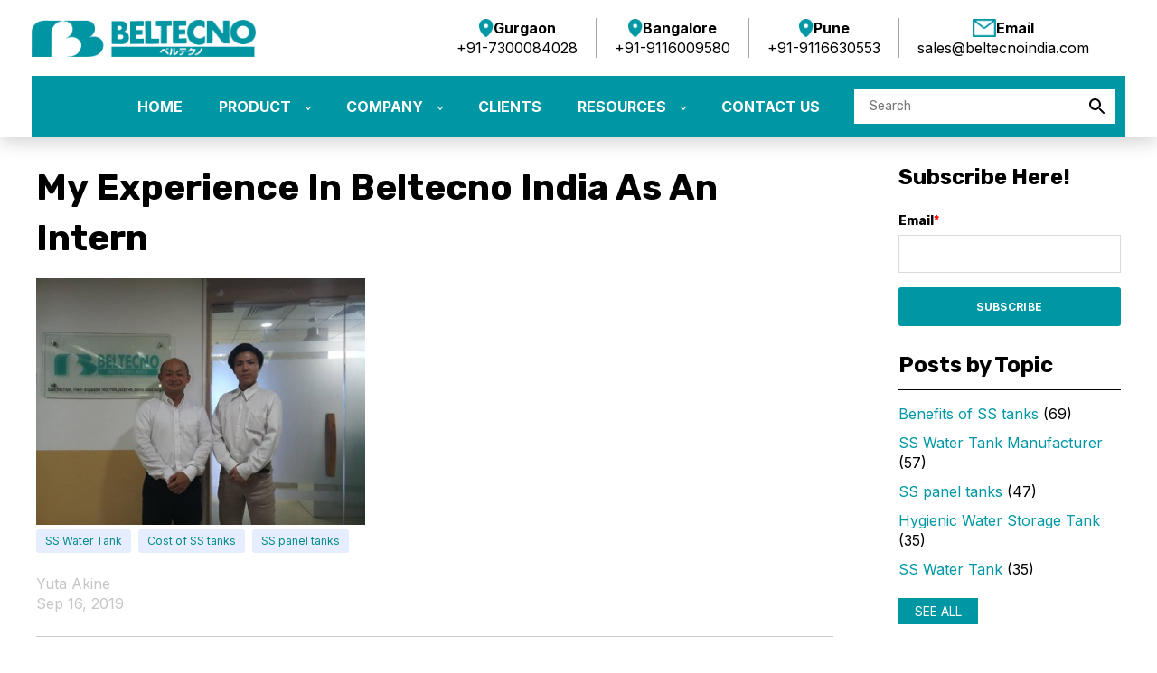

--- FILE ---
content_type: text/html; charset=UTF-8
request_url: https://www.beltecno-global.com/blog/my-experience-in-beltecno-india-as-an-intern
body_size: 12713
content:
<!doctype html><html lang="en-us"><head>
    <meta charset="utf-8">
    <title>
  
    My Experience In Beltecno India As An Intern
  
</title>

    <link rel="shortcut icon" href="https://www.beltecno-global.com/hubfs/favicon.ico.png">
    <meta name="description" content="Hello. I am Yuta Akine form Japan. I've been  working here as an internship from 5th August.
Let me share you my experiences at Beltecno India.">
    

	
	

    
    
    
<meta name="viewport" content="width=device-width, initial-scale=1">

    <script src="/hs/hsstatic/jquery-libs/static-1.1/jquery/jquery-1.7.1.js"></script>
<script>hsjQuery = window['jQuery'];</script>
    <meta property="og:description" content="Hello. I am Yuta Akine form Japan. I've been  working here as an internship from 5th August.
Let me share you my experiences at Beltecno India.">
    <meta property="og:title" content="My Experience In Beltecno India As An Intern">
    <meta name="twitter:description" content="Hello. I am Yuta Akine form Japan. I've been  working here as an internship from 5th August.
Let me share you my experiences at Beltecno India.">
    <meta name="twitter:title" content="My Experience In Beltecno India As An Intern">

    

    
    <style>
a.cta_button{-moz-box-sizing:content-box !important;-webkit-box-sizing:content-box !important;box-sizing:content-box !important;vertical-align:middle}.hs-breadcrumb-menu{list-style-type:none;margin:0px 0px 0px 0px;padding:0px 0px 0px 0px}.hs-breadcrumb-menu-item{float:left;padding:10px 0px 10px 10px}.hs-breadcrumb-menu-divider:before{content:'›';padding-left:10px}.hs-featured-image-link{border:0}.hs-featured-image{float:right;margin:0 0 20px 20px;max-width:50%}@media (max-width: 568px){.hs-featured-image{float:none;margin:0;width:100%;max-width:100%}}.hs-screen-reader-text{clip:rect(1px, 1px, 1px, 1px);height:1px;overflow:hidden;position:absolute !important;width:1px}
</style>

<link rel="stylesheet" href="https://www.beltecno-global.com/hubfs/hub_generated/template_assets/1/81820948737/1765826004096/template_main.min.css">
<link rel="stylesheet" href="https://www.beltecno-global.com/hubfs/hub_generated/template_assets/1/115604536689/1765826001823/template_child.min.css">
<link rel="stylesheet" href="https://www.beltecno-global.com/hubfs/hub_generated/module_assets/1/120300145993/1747035523021/module_Simple_Navbar.min.css">

  <style>
    

    

    

    

    

    

  </style>
  
<link rel="stylesheet" href="/hs/hsstatic/AsyncSupport/static-1.501/sass/rss_post_listing.css">
<style>
  @font-face {
    font-family: "Inter";
    font-weight: 400;
    font-style: normal;
    font-display: swap;
    src: url("/_hcms/googlefonts/Inter/regular.woff2") format("woff2"), url("/_hcms/googlefonts/Inter/regular.woff") format("woff");
  }
  @font-face {
    font-family: "Inter";
    font-weight: 700;
    font-style: normal;
    font-display: swap;
    src: url("/_hcms/googlefonts/Inter/700.woff2") format("woff2"), url("/_hcms/googlefonts/Inter/700.woff") format("woff");
  }
  @font-face {
    font-family: "Inter";
    font-weight: 700;
    font-style: normal;
    font-display: swap;
    src: url("/_hcms/googlefonts/Inter/700.woff2") format("woff2"), url("/_hcms/googlefonts/Inter/700.woff") format("woff");
  }
  @font-face {
    font-family: "Rubik";
    font-weight: 400;
    font-style: normal;
    font-display: swap;
    src: url("/_hcms/googlefonts/Rubik/regular.woff2") format("woff2"), url("/_hcms/googlefonts/Rubik/regular.woff") format("woff");
  }
  @font-face {
    font-family: "Rubik";
    font-weight: 700;
    font-style: normal;
    font-display: swap;
    src: url("/_hcms/googlefonts/Rubik/700.woff2") format("woff2"), url("/_hcms/googlefonts/Rubik/700.woff") format("woff");
  }
  @font-face {
    font-family: "Rubik";
    font-weight: 700;
    font-style: normal;
    font-display: swap;
    src: url("/_hcms/googlefonts/Rubik/700.woff2") format("woff2"), url("/_hcms/googlefonts/Rubik/700.woff") format("woff");
  }
</style>

    

    

<!-- Google Tag Manager -->
<script>(function(w,d,s,l,i){w[l]=w[l]||[];w[l].push({'gtm.start':
new Date().getTime(),event:'gtm.js'});var f=d.getElementsByTagName(s)[0],
j=d.createElement(s),dl=l!='dataLayer'?'&l='+l:'';j.async=true;j.src=
'https://www.googletagmanager.com/gtm.js?id='+i+dl;f.parentNode.insertBefore(j,f);
})(window,document,'script','dataLayer','GTM-NJ8CCFG2');</script>
<!-- End Google Tag Manager -->
<!-- Google tag (gtag.js) -->
<script async src="https://www.googletagmanager.com/gtag/js?id=G-Q453LSVZ8C"></script>
<script>
  window.dataLayer = window.dataLayer || [];
  function gtag(){dataLayer.push(arguments);}
  gtag('js', new Date());

  gtag('config', 'G-Q453LSVZ8C');
</script>
<meta property="og:image" content="https://www.beltecno-global.com/hubfs/image.jpeg">
<meta property="og:image:width" content="364">
<meta property="og:image:height" content="273">
<meta property="og:image:alt" content=" Beltecno India Intern">
<meta name="twitter:image" content="https://www.beltecno-global.com/hubfs/image.jpeg">
<meta name="twitter:image:alt" content=" Beltecno India Intern">

<meta property="og:url" content="https://www.beltecno-global.com/blog/my-experience-in-beltecno-india-as-an-intern">
<meta name="twitter:card" content="summary_large_image">

<link rel="canonical" href="https://www.beltecno-global.com/blog/my-experience-in-beltecno-india-as-an-intern">

<meta property="og:type" content="article">
<link rel="alternate" type="application/rss+xml" href="https://www.beltecno-global.com/blog/rss.xml">
<meta name="twitter:domain" content="www.beltecno-global.com">
<script src="//platform.linkedin.com/in.js" type="text/javascript">
    lang: en_US
</script>

<meta http-equiv="content-language" content="en-us">







  <meta name="generator" content="HubSpot"></head>
  <body>
    <!-- Google Tag Manager (noscript) -->
    <noscript><iframe src="https://www.googletagmanager.com/ns.html?id=GTM-NJ8CCFG2" height="0" width="0" style="display:none;visibility:hidden"></iframe></noscript>
    <!-- End Google Tag Manager (noscript) -->
    <div class="body-wrapper   hs-content-id-13418692843 hs-blog-post hs-blog-id-4651470326">
      
        <div data-global-resource-path="atlas-theme-child/templates/partials/header.html">

  <div id="hs_cos_wrapper_Navbar" class="hs_cos_wrapper hs_cos_wrapper_widget hs_cos_wrapper_type_module" style="" data-hs-cos-general-type="widget" data-hs-cos-type="module">





<header class="kl-header">


  

  <nav class="kl-navbar content-wrapper">
    <div class="kl-navbar-top-section">
      
        
          

  
    

  

  

  

  

  

  

  
    <a href="https://www.beltecno-global.com/">
            

  
    
  

  
    
  

  
    
  

  <img src="https://www.beltecno-global.com/hubfs/new_beltecno_logo-1.png" alt="new_beltecno_logo-1" width="100%" style="max-width: 250px; max-height: 41px" loading="" class="kl-navbar__logo">
          </a>
  
        

        <div class="kl-navbar__search_navbar">
          <div class="kl-navbar_icon_search">
            <img src="https://www.beltecno-global.com/hubfs/search-beltecno-dark.svg" alt="search-beltecno-dark">
          </div>

          <div class="kl-navbar__mobile">
            
            
            <button class="hamburger hamburger--squeeze kl-navbar__hamburger" type="button">
              <span class="hamburger-box">
                <span class="hamburger-inner"></span>
              </span>
            </button>
            
          </div>
        </div>

        <div class="navbar_contact-info">
          
          <div class="head-contact-div">
            <div class="head-contact-div-row">
                <div class="head-contact-div_head">
                    <div class="head-contact-div_head-icon"><img src="https://www.beltecno-global.com/hubfs/map-icon-address-head.png"></div>
                    <div class="head-contact-div_head-text"><span><a href="https://maps.app.goo.gl/pBnSiehkUDPTpeSq7" target="”_blank”" class="maps-icon-text">Gurgaon</a></span></div>
                </div>
                <div class="head-contact-div_body">
                    <div class="head-contact-div_body-text"><a href="tel:7300084028" class="phone-number-text">+91-7300084028</a></div>
                </div>
            </div>
            <div class="head-contact-div-row">
                <div class="head-contact-div_head">
                    <div class="head-contact-div_head-icon"><img src="https://www.beltecno-global.com/hubfs/map-icon-address-head.png"></div>
                    <div class="head-contact-div_head-text"><span><a href="https://maps.app.goo.gl/TYoVEw83LqVbhnGm8" target="”_blank”" class="maps-icon-text">Bangalore</a></span></div>
                </div>
                <div class="head-contact-div_body">
                    <div class="head-contact-div_body-text"><a href="tel:9116009580" class="phone-number-text">+91-9116009580</a></div>
                </div>
            </div>
            <div class="head-contact-div-row">
                <div class="head-contact-div_head">
                    <div class="head-contact-div_head-icon"><img src="https://www.beltecno-global.com/hubfs/map-icon-address-head.png"></div>
                    <div class="head-contact-div_head-text"><span>Pune</span></div>
                </div>
                <div class="head-contact-div_body">
                    <div class="head-contact-div_body-text"><a href="tel:9116630553" class="phone-number-text">+91-9116630553</a></div>
                </div>
            </div>
            <div class="head-contact-div-row">
                <div class="head-contact-div_head">
                    <div class="head-contact-div_head-icon"><img src="https://www.beltecno-global.com/hubfs/mail-icon-address.png"></div>
                    <div class="head-contact-div_head-text"><span>Email</span></div>
                </div>
                <div class="head-contact-div_body">
                    <div class="head-contact-div_body-text"><a href="mailto:sales@beltecnoindia.com" class="e-mail-text">sales@beltecnoindia.com</a></div>
                </div>
            </div>
          </div>
          
          <ul class="contact-info">
            <li class="contact-phone-email-map">
              <img src="https://www.beltecno-global.com/hubfs/phone.png" alt="Phone icon">
              <div class="phone-email-map-number">
                <span>Call us for help!</span>
                <a href="tel:+91-149-4660210%20&amp;%20%20+91-9116630553">+91-149-4660210 &amp;  +91-9116630553</a>
              </div>
            </li>
            <li class="contact-phone-email-map">
              <img src="https://www.beltecno-global.com/hubfs/phone.png" alt="Phone icon">
              <div class="phone-email-map-number">
                <span>Call us for help!</span>
                <a href="tel:+91-149-4660210%20&amp;%20%20+91-9116630553">+91-149-4660210 &amp;  +91-9116630553</a>
              </div>
            </li>
            <li class="contact-phone-email-map">
              <img src="https://www.beltecno-global.com/hubfs/map-1.png" alt="Map icon">
              <div class="phone-email-map-number">
                <span>Location</span>
                <a href="https://goo.gl/maps/D7FhRxnhkyEoXykP6">Neemrana</a>
              </div>
            </li>
            <li class="contact-phone-email-map">
              <img src="https://www.beltecno-global.com/hubfs/mail-1.png" alt="Mail icon">
              <div class="phone-email-map-number">
                <span>Mail us</span>
                <a href="mailto:sales@beltecnoindia.com">sales@beltecnoindia.com</a>
              </div>
            </li>
          </ul>

          <div class="kl-navbar__end">
            
            
    

  
    

  

  

  

  
    
    <div class="kl-navbar__button Navbar__button">
      <span id="hs_cos_wrapper_Navbar_" class="hs_cos_wrapper hs_cos_wrapper_widget hs_cos_wrapper_type_cta" style="" data-hs-cos-general-type="widget" data-hs-cos-type="cta"><!--HubSpot Call-to-Action Code --><span class="hs-cta-wrapper" id="hs-cta-wrapper-590cac53-a216-4398-b347-119f2e5adf79"><span class="hs-cta-node hs-cta-590cac53-a216-4398-b347-119f2e5adf79" id="hs-cta-590cac53-a216-4398-b347-119f2e5adf79"><!--[if lte IE 8]><div id="hs-cta-ie-element"></div><![endif]--><a href="https://hubspot-cta-redirect-na2-prod.s3.amazonaws.com/cta/redirect/2853519/590cac53-a216-4398-b347-119f2e5adf79" target="_blank" rel="noopener"><img class="hs-cta-img" id="hs-cta-img-590cac53-a216-4398-b347-119f2e5adf79" style="border-width:0px;" height="40" width="40" src="https://hubspot-no-cache-na2-prod.s3.amazonaws.com/cta/default/2853519/590cac53-a216-4398-b347-119f2e5adf79.png" alt="Contact"></a></span><script charset="utf-8" src="/hs/cta/cta/current.js"></script><script type="text/javascript"> hbspt.cta._relativeUrls=true;hbspt.cta.load(2853519, '590cac53-a216-4398-b347-119f2e5adf79', {"useNewLoader":"true","region":"na2"}); </script></span><!-- end HubSpot Call-to-Action Code --></span>
    </div>

  
  
            
    

  
  	  
  	
		
	
	
    

  

  

  

  

    

  
    

  

  
    
  

  

  

  

  

  
    <a href="#" class="button Navbar__button">
      <span>GET A DEMO</span>
    </a>
  

  
  
          </div>

        </div>
    
    </div>
    
    <div class="kl-navbar__content">
      
      <ul class="kl-navbar__menu">
        
          <li class="kl-navbar__item">
            
            
            <a class="kl-navbar__button" href="https://www.beltecno-global.com">
              <span>HOME</span>
            </a>
            <div class="kl-navbar-submenu-wrapper">
              

  


            </div>
          </li>
        
          <li class="kl-navbar__item kl-navbar__parent">
            
            
            <a class="kl-navbar__button" href="/products">
              <span>PRODUCT</span>
            </a>
            <div class="kl-navbar-submenu-wrapper">
              

  
    <ul class="kl-navbar-submenu">
      
        <li class="kl-navbar-submenu__item">
          
          <a class="kl-navbar-submenu__button" href="https://www.beltecno-global.com/stainless-steel-panel-tanks">
            <span>Stainless Steel Panel Tank</span>
          </a>
          

  


        </li>
      
        <li class="kl-navbar-submenu__item">
          
          <a class="kl-navbar-submenu__button" href="https://www.beltecno-global.com/stainless-steel-storage-tanks">
            <span>Stainless Storage Tank</span>
          </a>
          

  


        </li>
      
        <li class="kl-navbar-submenu__item">
          
          <a class="kl-navbar-submenu__button" href="https://www.beltecno-global.com/data-center">
            <span>Data Center</span>
          </a>
          

  


        </li>
      
        <li class="kl-navbar-submenu__item">
          
          <a class="kl-navbar-submenu__button" href="https://www.beltecno-global.com/plate-heat-exchanger">
            <span>Plate Heat Exchanger</span>
          </a>
          

  


        </li>
      
        <li class="kl-navbar-submenu__item">
          
          <a class="kl-navbar-submenu__button" href="https://www.beltecno-global.com/industrial-water-tank">
            <span>Industrial Water Tank</span>
          </a>
          

  


        </li>
      
        <li class="kl-navbar-submenu__item">
          
          <a class="kl-navbar-submenu__button" href="https://www.beltecno-global.com/commercial-water-tank">
            <span>Commercial Water Tank</span>
          </a>
          

  


        </li>
      
    </ul>
  


            </div>
          </li>
        
          <li class="kl-navbar__item kl-navbar__parent">
            
            
            <a class="kl-navbar__button" href="https://www.beltecno-global.com/aboutus">
              <span>COMPANY</span>
            </a>
            <div class="kl-navbar-submenu-wrapper">
              

  
    <ul class="kl-navbar-submenu">
      
        <li class="kl-navbar-submenu__item">
          
          <a class="kl-navbar-submenu__button" href="https://www.beltecno-global.com/message">
            <span>CEO MESSAGE</span>
          </a>
          

  


        </li>
      
        <li class="kl-navbar-submenu__item">
          
          <a class="kl-navbar-submenu__button" href="https://www.beltecno-global.com/aboutus">
            <span>ABOUT US</span>
          </a>
          

  


        </li>
      
        <li class="kl-navbar-submenu__item">
          
          <a class="kl-navbar-submenu__button" href="https://www.beltecno-global.com/our-global-team">
            <span>OUR TEAM</span>
          </a>
          

  


        </li>
      
        <li class="kl-navbar-submenu__item">
          
          <a class="kl-navbar-submenu__button" href="https://www.beltecno-global.com/certificates">
            <span>CERTIFICATES</span>
          </a>
          

  


        </li>
      
        <li class="kl-navbar-submenu__item">
          
          <a class="kl-navbar-submenu__button" href="https://www.beltecno-global.com/research-development">
            <span> RESEARCH &amp; DEVELOPMENT</span>
          </a>
          

  


        </li>
      
    </ul>
  


            </div>
          </li>
        
          <li class="kl-navbar__item">
            
            
            <a class="kl-navbar__button" href="https://www.beltecno-global.com/clients">
              <span>CLIENTS</span>
            </a>
            <div class="kl-navbar-submenu-wrapper">
              

  


            </div>
          </li>
        
          <li class="kl-navbar__item kl-navbar__parent">
            
            
            <a class="kl-navbar__button" href="javascript:void(0);">
              <span>RESOURCES</span>
            </a>
            <div class="kl-navbar-submenu-wrapper">
              

  
    <ul class="kl-navbar-submenu">
      
        <li class="kl-navbar-submenu__item">
          
          <a class="kl-navbar-submenu__button" href="https://www.beltecno-global.com/blog">
            <span>BLOG</span>
          </a>
          

  


        </li>
      
        <li class="kl-navbar-submenu__item">
          
          <a class="kl-navbar-submenu__button" href="https://www.beltecno-global.com/blog/topic/case-study">
            <span>CASE STUDY</span>
          </a>
          

  


        </li>
      
        <li class="kl-navbar-submenu__item">
          
          <a class="kl-navbar-submenu__button" href="https://www.beltecno-global.com/press-release">
            <span>PRESS RELEASE</span>
          </a>
          

  


        </li>
      
        <li class="kl-navbar-submenu__item">
          
          <a class="kl-navbar-submenu__button" href="https://www.beltecno-global.com/events">
            <span>EVENTS</span>
          </a>
          

  


        </li>
      
        <li class="kl-navbar-submenu__item">
          
          <a class="kl-navbar-submenu__button" href="https://www.beltecno-global.com/awards">
            <span>AWARDS</span>
          </a>
          

  


        </li>
      
    </ul>
  


            </div>
          </li>
        
          <li class="kl-navbar__item">
            
            
            <a class="kl-navbar__button" href="https://www.beltecno-global.com/contactus">
              <span>CONTACT US</span>
            </a>
            <div class="kl-navbar-submenu-wrapper">
              

  


            </div>
          </li>
        
      </ul>
      
      <div class="kl-navbar__search">
        <div id="hs_cos_wrapper_site_search" class="hs_cos_wrapper hs_cos_wrapper_widget hs_cos_wrapper_type_module" style="" data-hs-cos-general-type="widget" data-hs-cos-type="module">
            <div class="kl-d-search-field">
              <div class="kl-d-search-field__bar">
                <form class="header-search-form" data-hs-do-not-collect="true" action="/hs-search-results">
                  <input type="text" class="kl-d-search-field__input" name="term" autocomplete="off" aria-label="Search" placeholder="Search" required>
                    <input type="hidden" name="type" value="SITE_PAGE">
                    <input type="hidden" name="type" value="BLOG_POST">
                    <input type="hidden" name="type" value="LISTING_PAGE">
                  <button class="kl-d-search-field-btn" type="submit"><img src="https://www.beltecno-global.com/hubfs/search-beltecno-dark.svg" alt="Search icon"></button>
                </form>
              </div>
          </div>
            <ul class="hs-search-field__suggestions"></ul>
        </div>
        
      </div>

    </div>

  </nav>
 
  <div class="kl-navbar__search_mobile">
      <div id="hs_cos_wrapper_site_search" class="hs_cos_wrapper hs_cos_wrapper_widget hs_cos_wrapper_type_module" style="" data-hs-cos-general-type="widget" data-hs-cos-type="module">
        <div class="kl-d-search-field" style="position: relative;">
              <div class="kl-d-search-field__bar">
                <form class="header-search-form-m" data-hs-do-not-collect="true" action="/hs-search-results">
                  <input type="text" class="kl-d-search-field__input" name="term" autocomplete="off" aria-label="Search" placeholder="Search" required>
                    <input type="hidden" name="type" value="SITE_PAGE">
                    <input type="hidden" name="type" value="BLOG_POST">
                    <input type="hidden" name="type" value="LISTING_PAGE">
                  <button class="kl-d-search-field-btn" type="submit"><img src="https://www.beltecno-global.com/hubfs/search-beltecno-dark.svg"></button>
                </form>
              </div>
              <ul class="hs-search-field__suggestions"></ul>
        </div>
      </div>
   </div>  
</header>


<div class="kl-header-placeholder"></div></div></div>
      

      
<main class="body-container-wrapper">
  <div class="body-container body-container--blog-post">

    
    
    
    <div class="row-fluid-wrapper dnd-section">
      
            <div class="row-fluid">
                    
                <div class="span9 widget-span widget-type-cell dnd-column" style data-widget-type="cell" data-x="0" data-w="9">
                      <article class="blog-post">
                            <h1 class="blog-post__title"><span id="hs_cos_wrapper_name" class="hs_cos_wrapper hs_cos_wrapper_meta_field hs_cos_wrapper_type_text" style="" data-hs-cos-general-type="meta_field" data-hs-cos-type="text">My Experience In Beltecno India As An Intern</span></h1>
                              <div class="blog-header-imgs">
                                <img src="https://www.beltecno-global.com/hubfs/image.jpeg" alt=" Beltecno India Intern" style="max-width: 100%;">
                              </div>
<!--                             <div class="blog-header blog-header--post"
                             style="background-image: url('https://www.beltecno-global.com/hubfs/image.jpeg');">
                            </div> -->
                    
                            
                              <div class="blog-post__tags">
                                
                                <a class="blog-post__tag-link" href="https://www.beltecno-global.com/blog/topic/ss-water-tank">SS Water Tank</a>
                                
                                <a class="blog-post__tag-link" href="https://www.beltecno-global.com/blog/topic/cost-of-ss-tanks">Cost of SS tanks</a>
                                
                                <a class="blog-post__tag-link" href="https://www.beltecno-global.com/blog/topic/ss-panel-tanks">SS panel tanks</a>
                                
                              </div>
                            
                            
                            <div class="blog-post__meta">

                              

                              <div class="blog-post__author">
                                <a href="https://www.beltecno-global.com/blog/author/yuta-akine">
                                  Yuta Akine
                                </a>
                                <div class="blog-post__timestamp">
                                  Sep 16, 2019
                                </div>
                              </div>
                            </div>

                            <hr class="blog-post__divider">

                            <div>

                              <div class="blog-post__body">
                                <span id="hs_cos_wrapper_post_body" class="hs_cos_wrapper hs_cos_wrapper_meta_field hs_cos_wrapper_type_rich_text" style="" data-hs-cos-general-type="meta_field" data-hs-cos-type="rich_text"><p><span>I have been working here for two weeks from 5<sup>th</sup>August and experienced quite good things. In this article, I will describe about my experiences and what is my opinion regarding this, that also I will cover here. &nbsp;</span></p>
<!--more-->
<p>&nbsp;</p>
<p><img src="https://www.beltecno-global.com/hs-fs/hubfs/image.jpeg?width=587&amp;name=image.jpeg" style="caret-color: #000000; color: #000000; font-family: -webkit-standard; width: 587px; display: block; margin: 0px auto;" width="587" alt="Beltecno India Intern" srcset="https://www.beltecno-global.com/hs-fs/hubfs/image.jpeg?width=294&amp;name=image.jpeg 294w, https://www.beltecno-global.com/hs-fs/hubfs/image.jpeg?width=587&amp;name=image.jpeg 587w, https://www.beltecno-global.com/hs-fs/hubfs/image.jpeg?width=881&amp;name=image.jpeg 881w, https://www.beltecno-global.com/hs-fs/hubfs/image.jpeg?width=1174&amp;name=image.jpeg 1174w, https://www.beltecno-global.com/hs-fs/hubfs/image.jpeg?width=1468&amp;name=image.jpeg 1468w, https://www.beltecno-global.com/hs-fs/hubfs/image.jpeg?width=1761&amp;name=image.jpeg 1761w" sizes="(max-width: 587px) 100vw, 587px"><span></span></p>
<p style="text-align: center;"><span>(With Mr.Tamura president of Beltecno India)</span></p>
<h2><strong><span>How difficult Japanese companies succeed in India </span></strong></h2>
<p><span>&nbsp;Beltecno is a successful company which is manufacturer of stainless steel water tanks. There are generally three types of water tanks in market. <a href="/" rel=" noopener" style="font-weight: bold;">Stainless steel tank</a>, Concrete tank and FRP/plastic tanks.</span></p>
<p><span>I have been studying about water tanks a while and at least in my opinion, I’m sure about stainless steel tank, that it is the best one in all the aspects. But in a real situation, it’s not much popular till now as per my observation here in India. </span></p>
<p><span>Beltecno India is doing its best to make stainless steel water tanks popular in India and to make it successful and change the current situation of water. </span></p>
<h2><strong><span>What is my experience so far?</span></strong></h2>
<p><span>After coming to Beltecno India I experienced so many good things already. I would like to describe few of them. </span></p>
<p><span>Firstly, I went to the Beltecno India’s manufacturing plant situated in Neemrana, Alwar (Rajasthan) on my first day in Beltecno, recognized many things about our current business. </span></p>
<p><span>Beltecno India actively doing research and development of new types of water tanks to change current situation and let the market of water tanks in India understand the real potential. </span></p>
<h2><strong><span>I choose to go with the Marketing department</span></strong></h2>
<p><span>I had to opt between few of the departments when I came to Beltecno India, I opted Marketing, in last few days I’ve been getting lectures and training in marketing and I got to know that how it is one of the most important part for running a business. </span></p>
<p><span>It’s important because in my opinion, marketing is based upon a whole business. Marketing includes so many factors like advertising, searching and analyzing market, making plans to how can we run it which so interesting for me. </span></p>
<p><span>In India, I think it’s going to be really important factor to make <strong><a href="/products" rel=" noopener">stainless steel water tank</a></strong> business succeed. So this is really important experience which I learn about marketing in India for my future life. </span></p>
<p><span>(I’m mainly working with Mr.Ankur. I have spent a lot of time with him and learned many informative things.)</span></p>
<p><span>&nbsp;</span></p>
<p><img src="https://www.beltecno-global.com/hs-fs/hubfs/image-1.jpeg?width=667&amp;name=image-1.jpeg" style="display: block; margin-left: auto; margin-right: auto; width: 667px;" width="667" alt="Intern" srcset="https://www.beltecno-global.com/hs-fs/hubfs/image-1.jpeg?width=334&amp;name=image-1.jpeg 334w, https://www.beltecno-global.com/hs-fs/hubfs/image-1.jpeg?width=667&amp;name=image-1.jpeg 667w, https://www.beltecno-global.com/hs-fs/hubfs/image-1.jpeg?width=1001&amp;name=image-1.jpeg 1001w, https://www.beltecno-global.com/hs-fs/hubfs/image-1.jpeg?width=1334&amp;name=image-1.jpeg 1334w, https://www.beltecno-global.com/hs-fs/hubfs/image-1.jpeg?width=1668&amp;name=image-1.jpeg 1668w, https://www.beltecno-global.com/hs-fs/hubfs/image-1.jpeg?width=2001&amp;name=image-1.jpeg 2001w" sizes="(max-width: 667px) 100vw, 667px"></p>
<p><strong><span>&nbsp;</span></strong></p>
<h2><strong><span>What potential I’m seeing in Indian Market of stainless tank.</span></strong></h2>
<p><span>Actually in India, I think stainless steel tank is not much famous as discussed. The reasons why are quite simple. </span></p>
<ol>
<li><span>People’s mind set is still not there for Stainless steel tanks.</span></li>
<li><span>Lack of awareness for stainless steel tanks in India.</span></li>
</ol>
<p><span>That’s it. And I guess it can be solved very soon. As India is developing rapidly now and people are also getting much richer day by day along the Indian economy which has got boosted in multiple folds as foreign companies and investors are seeing a lucrative market trends in India. </span></p>
<p><span>After some time when Indian economy will be boosted, people’s mind set will also be going to be changed automatically.</span></p>
<p>&nbsp;</p>
<p><strong>Beltecno is trying to motivate and aware people actively to think about sustainable ways of living and replace plastic with Stainless steel tanks and adopt hygiene. </strong></p>
<p><span>If we would be able to make these things implemented successfully, India will be a great market much more than we expect.</span></p>
<p style="text-align: center;"><span><strong>For more details about Beltecno's&nbsp;<a href="/lp/pune" rel="noopener" target="_blank">SS Water tanks</a>&nbsp;get in touch with our team at&nbsp;<a href="mailto:sales@beltecnoindia.com">sales@beltecnoindia.com</a>&nbsp;or call at given below numbers +91-9116009580, +91-7300084028, +91 -9549286222</strong></span></p>
<p style="text-align: center;">&nbsp;</p>
<p style="text-align: center;"><span><strong><!--HubSpot Call-to-Action Code --><span class="hs-cta-wrapper" id="hs-cta-wrapper-a4d6c119-05af-4a9b-9362-7c3a8fed78c3"><span class="hs-cta-node hs-cta-a4d6c119-05af-4a9b-9362-7c3a8fed78c3" id="hs-cta-a4d6c119-05af-4a9b-9362-7c3a8fed78c3"><!--[if lte IE 8]><div id="hs-cta-ie-element"></div><![endif]--><a href="https://hubspot-cta-redirect-na2-prod.s3.amazonaws.com/cta/redirect/2853519/a4d6c119-05af-4a9b-9362-7c3a8fed78c3" target="_blank" rel="noopener"><img class="hs-cta-img" id="hs-cta-img-a4d6c119-05af-4a9b-9362-7c3a8fed78c3" style="border-width:0px;" height="255" width="196" src="https://hubspot-no-cache-na2-prod.s3.amazonaws.com/cta/default/2853519/a4d6c119-05af-4a9b-9362-7c3a8fed78c3.png" alt="New Call-to-action"></a></span><script charset="utf-8" src="/hs/cta/cta/current.js"></script><script type="text/javascript"> hbspt.cta._relativeUrls=true;hbspt.cta.load(2853519, 'a4d6c119-05af-4a9b-9362-7c3a8fed78c3', {"useNewLoader":"true","region":"na2"}); </script></span><!-- end HubSpot Call-to-Action Code --></strong></span></p></span>
                              </div>

                              
                              <div class="blog-post__tags">
                                
                                <a class="blog-post__tag-link" href="https://www.beltecno-global.com/blog/topic/ss-water-tank">SS Water Tank</a>
                                
                                <a class="blog-post__tag-link" href="https://www.beltecno-global.com/blog/topic/cost-of-ss-tanks">Cost of SS tanks</a>
                                
                                <a class="blog-post__tag-link" href="https://www.beltecno-global.com/blog/topic/ss-panel-tanks">SS panel tanks</a>
                                
                              </div>
                              
                              
                            </div>
                      </article>
                </div>
                    
                <div class="span3 widget-span widget-type-cell cell_1684240342093-padding dnd-column" style data-widget-type="cell" data-x="9" data-w="3">
                        <div id="hs_cos_wrapper_module_168440493064910" class="hs_cos_wrapper hs_cos_wrapper_widget hs_cos_wrapper_type_module widget-type-blog_subscribe" style="" data-hs-cos-general-type="widget" data-hs-cos-type="module">


<span id="hs_cos_wrapper_module_168440493064910_blog_subscribe" class="hs_cos_wrapper hs_cos_wrapper_widget hs_cos_wrapper_type_blog_subscribe" style="" data-hs-cos-general-type="widget" data-hs-cos-type="blog_subscribe"><h3 id="hs_cos_wrapper_module_168440493064910_blog_subscribe_title" class="hs_cos_wrapper form-title" data-hs-cos-general-type="widget_field" data-hs-cos-type="text">Subscribe Here!</h3>

<div id="hs_form_target_module_168440493064910_blog_subscribe_542"></div>



</span></div>
                        <div id="hs_cos_wrapper_module_168440642916627" class="hs_cos_wrapper hs_cos_wrapper_widget hs_cos_wrapper_type_module widget-type-post_filter" style="" data-hs-cos-general-type="widget" data-hs-cos-type="module">


  



  




<span id="hs_cos_wrapper_module_168440642916627_" class="hs_cos_wrapper hs_cos_wrapper_widget hs_cos_wrapper_type_post_filter" style="" data-hs-cos-general-type="widget" data-hs-cos-type="post_filter"><div class="block">
  <h3>Posts by Topic</h3>
  <div class="widget-module">
    <ul>
      
        <li>
          <a href="https://www.beltecno-global.com/blog/topic/benefits-of-ss-tanks">Benefits of SS tanks <span class="filter-link-count" dir="ltr">(69)</span></a>
        </li>
      
        <li>
          <a href="https://www.beltecno-global.com/blog/topic/ss-water-tank-manufacturer">SS Water Tank Manufacturer <span class="filter-link-count" dir="ltr">(57)</span></a>
        </li>
      
        <li>
          <a href="https://www.beltecno-global.com/blog/topic/ss-panel-tanks">SS panel tanks <span class="filter-link-count" dir="ltr">(47)</span></a>
        </li>
      
        <li>
          <a href="https://www.beltecno-global.com/blog/topic/hygienic-water-storage-tank">Hygienic Water Storage Tank <span class="filter-link-count" dir="ltr">(35)</span></a>
        </li>
      
        <li>
          <a href="https://www.beltecno-global.com/blog/topic/ss-water-tank">SS Water Tank <span class="filter-link-count" dir="ltr">(35)</span></a>
        </li>
      
        <li style="display:none;">
          <a href="https://www.beltecno-global.com/blog/topic/water-purification">Water Purification <span class="filter-link-count" dir="ltr">(25)</span></a>
        </li>
      
        <li style="display:none;">
          <a href="https://www.beltecno-global.com/blog/topic/commercial-water-tank">Commercial Water Tank <span class="filter-link-count" dir="ltr">(18)</span></a>
        </li>
      
        <li style="display:none;">
          <a href="https://www.beltecno-global.com/blog/topic/ss-water-tank-manufacture">SS water tank manufacture <span class="filter-link-count" dir="ltr">(18)</span></a>
        </li>
      
        <li style="display:none;">
          <a href="https://www.beltecno-global.com/blog/topic/customized-water-tanks">Customized Water Tanks <span class="filter-link-count" dir="ltr">(17)</span></a>
        </li>
      
        <li style="display:none;">
          <a href="https://www.beltecno-global.com/blog/topic/pharmaceutical-industry">Pharmaceutical Industry <span class="filter-link-count" dir="ltr">(17)</span></a>
        </li>
      
        <li style="display:none;">
          <a href="https://www.beltecno-global.com/blog/topic/industrial-water-tank">Industrial Water Tank <span class="filter-link-count" dir="ltr">(13)</span></a>
        </li>
      
        <li style="display:none;">
          <a href="https://www.beltecno-global.com/blog/topic/advantage-of-ss-water-tank">Advantage of SS Water Tank <span class="filter-link-count" dir="ltr">(11)</span></a>
        </li>
      
        <li style="display:none;">
          <a href="https://www.beltecno-global.com/blog/topic/water-pollution">Water Pollution <span class="filter-link-count" dir="ltr">(11)</span></a>
        </li>
      
        <li style="display:none;">
          <a href="https://www.beltecno-global.com/blog/topic/water-quality">Water quality <span class="filter-link-count" dir="ltr">(11)</span></a>
        </li>
      
        <li style="display:none;">
          <a href="https://www.beltecno-global.com/blog/topic/application-of-stainless-steel-tanks">Application of Stainless Steel Tanks <span class="filter-link-count" dir="ltr">(8)</span></a>
        </li>
      
        <li style="display:none;">
          <a href="https://www.beltecno-global.com/blog/topic/beltecno-japan">Beltecno Japan <span class="filter-link-count" dir="ltr">(8)</span></a>
        </li>
      
        <li style="display:none;">
          <a href="https://www.beltecno-global.com/blog/topic/pune">Pune <span class="filter-link-count" dir="ltr">(8)</span></a>
        </li>
      
        <li style="display:none;">
          <a href="https://www.beltecno-global.com/blog/topic/chilled-water-tank-in-pune">chilled water tank in pune <span class="filter-link-count" dir="ltr">(8)</span></a>
        </li>
      
        <li style="display:none;">
          <a href="https://www.beltecno-global.com/blog/topic/food-processing-industry">Food Processing Industry <span class="filter-link-count" dir="ltr">(7)</span></a>
        </li>
      
        <li style="display:none;">
          <a href="https://www.beltecno-global.com/blog/topic/water-leakage">Water Leakage <span class="filter-link-count" dir="ltr">(7)</span></a>
        </li>
      
        <li style="display:none;">
          <a href="https://www.beltecno-global.com/blog/topic/cost-of-ss-tanks">Cost of SS tanks <span class="filter-link-count" dir="ltr">(6)</span></a>
        </li>
      
        <li style="display:none;">
          <a href="https://www.beltecno-global.com/blog/topic/covid-19">Covid-19 <span class="filter-link-count" dir="ltr">(6)</span></a>
        </li>
      
        <li style="display:none;">
          <a href="https://www.beltecno-global.com/blog/topic/indian-water-supply-regulation">Indian water supply regulation <span class="filter-link-count" dir="ltr">(6)</span></a>
        </li>
      
        <li style="display:none;">
          <a href="https://www.beltecno-global.com/blog/topic/events">Events <span class="filter-link-count" dir="ltr">(5)</span></a>
        </li>
      
        <li style="display:none;">
          <a href="https://www.beltecno-global.com/blog/topic/testimonial">Testimonial <span class="filter-link-count" dir="ltr">(5)</span></a>
        </li>
      
        <li style="display:none;">
          <a href="https://www.beltecno-global.com/blog/topic/alternative-of-frp-tanks">Alternative of FRP Tanks <span class="filter-link-count" dir="ltr">(4)</span></a>
        </li>
      
        <li style="display:none;">
          <a href="https://www.beltecno-global.com/blog/topic/beltecno-global">Beltecno Global <span class="filter-link-count" dir="ltr">(4)</span></a>
        </li>
      
        <li style="display:none;">
          <a href="https://www.beltecno-global.com/blog/topic/case-study">Case Study <span class="filter-link-count" dir="ltr">(4)</span></a>
        </li>
      
        <li style="display:none;">
          <a href="https://www.beltecno-global.com/blog/topic/nepal">Nepal <span class="filter-link-count" dir="ltr">(4)</span></a>
        </li>
      
        <li style="display:none;">
          <a href="https://www.beltecno-global.com/blog/topic/replacement-smc-tanks">Replacement SMC Tanks <span class="filter-link-count" dir="ltr">(4)</span></a>
        </li>
      
        <li style="display:none;">
          <a href="https://www.beltecno-global.com/blog/topic/stainless-steel-panel-tanks">Stainless Steel Panel Tanks <span class="filter-link-count" dir="ltr">(4)</span></a>
        </li>
      
        <li style="display:none;">
          <a href="https://www.beltecno-global.com/blog/topic/chemical-industry">Chemical Industry <span class="filter-link-count" dir="ltr">(3)</span></a>
        </li>
      
        <li style="display:none;">
          <a href="https://www.beltecno-global.com/blog/topic/stainless-steel-storage-tanks">Stainless Steel Storage Tanks <span class="filter-link-count" dir="ltr">(3)</span></a>
        </li>
      
        <li style="display:none;">
          <a href="https://www.beltecno-global.com/blog/topic/stainless-steel-tanks">Stainless steel tanks&nbsp; <span class="filter-link-count" dir="ltr">(3)</span></a>
        </li>
      
        <li style="display:none;">
          <a href="https://www.beltecno-global.com/blog/topic/drinking-water-storage-tanks">Drinking Water Storage Tanks <span class="filter-link-count" dir="ltr">(2)</span></a>
        </li>
      
        <li style="display:none;">
          <a href="https://www.beltecno-global.com/blog/topic/modular-water-storage-tanks">Modular Water Storage Tanks <span class="filter-link-count" dir="ltr">(2)</span></a>
        </li>
      
        <li style="display:none;">
          <a href="https://www.beltecno-global.com/blog/topic/ro-water-storage">RO water storage <span class="filter-link-count" dir="ltr">(2)</span></a>
        </li>
      
        <li style="display:none;">
          <a href="https://www.beltecno-global.com/blog/topic/stainless-steel-grades">Stainless Steel Grades <span class="filter-link-count" dir="ltr">(2)</span></a>
        </li>
      
        <li style="display:none;">
          <a href="https://www.beltecno-global.com/blog/topic/water-storage-solutions">Water storage solutions <span class="filter-link-count" dir="ltr">(2)</span></a>
        </li>
      
        <li style="display:none;">
          <a href="https://www.beltecno-global.com/blog/topic/water-storage-tanks">Water storage tanks <span class="filter-link-count" dir="ltr">(2)</span></a>
        </li>
      
        <li style="display:none;">
          <a href="https://www.beltecno-global.com/blog/topic/10000-litre-water-tank">10,000-litre water tank <span class="filter-link-count" dir="ltr">(1)</span></a>
        </li>
      
        <li style="display:none;">
          <a href="https://www.beltecno-global.com/blog/topic/30000-litre-water-tank">30,000-litre water tank <span class="filter-link-count" dir="ltr">(1)</span></a>
        </li>
      
        <li style="display:none;">
          <a href="https://www.beltecno-global.com/blog/topic/ai-water-consumption">AI water consumption <span class="filter-link-count" dir="ltr">(1)</span></a>
        </li>
      
        <li style="display:none;">
          <a href="https://www.beltecno-global.com/blog/topic/aluminium-water-tank">Aluminium Water Tank <span class="filter-link-count" dir="ltr">(1)</span></a>
        </li>
      
        <li style="display:none;">
          <a href="https://www.beltecno-global.com/blog/topic/beltecno-india">Beltecno India <span class="filter-link-count" dir="ltr">(1)</span></a>
        </li>
      
        <li style="display:none;">
          <a href="https://www.beltecno-global.com/blog/topic/beltecno-india-pvt-ltd-neemrana-rajasthan">Beltecno India Pvt Ltd Neemrana Rajasthan <span class="filter-link-count" dir="ltr">(1)</span></a>
        </li>
      
        <li style="display:none;">
          <a href="https://www.beltecno-global.com/blog/topic/beltecno-industrial-water-tanks">Beltecno Industrial Water Tanks <span class="filter-link-count" dir="ltr">(1)</span></a>
        </li>
      
        <li style="display:none;">
          <a href="https://www.beltecno-global.com/blog/topic/beltecno-ss-water-tanks">Beltecno SS water tanks <span class="filter-link-count" dir="ltr">(1)</span></a>
        </li>
      
        <li style="display:none;">
          <a href="https://www.beltecno-global.com/blog/topic/beltecno-tanks">Beltecno tanks <span class="filter-link-count" dir="ltr">(1)</span></a>
        </li>
      
        <li style="display:none;">
          <a href="https://www.beltecno-global.com/blog/topic/best-water-tank">Best Water Tank <span class="filter-link-count" dir="ltr">(1)</span></a>
        </li>
      
        <li style="display:none;">
          <a href="https://www.beltecno-global.com/blog/topic/best-water-tank-for-tech-industry">Best Water Tank for Tech Industry <span class="filter-link-count" dir="ltr">(1)</span></a>
        </li>
      
        <li style="display:none;">
          <a href="https://www.beltecno-global.com/blog/topic/chennai">Chennai <span class="filter-link-count" dir="ltr">(1)</span></a>
        </li>
      
        <li style="display:none;">
          <a href="https://www.beltecno-global.com/blog/topic/custom-water-storage-tanks">Custom Water Storage Tanks <span class="filter-link-count" dir="ltr">(1)</span></a>
        </li>
      
        <li style="display:none;">
          <a href="https://www.beltecno-global.com/blog/topic/custom-water-tank-in-construction-industry">Custom Water Tank in Construction Industry <span class="filter-link-count" dir="ltr">(1)</span></a>
        </li>
      
        <li style="display:none;">
          <a href="https://www.beltecno-global.com/blog/topic/data-center">Data Center <span class="filter-link-count" dir="ltr">(1)</span></a>
        </li>
      
        <li style="display:none;">
          <a href="https://www.beltecno-global.com/blog/topic/facts-about-stainless-steel-water-tanks">Facts about Stainless Steel Water Tanks <span class="filter-link-count" dir="ltr">(1)</span></a>
        </li>
      
        <li style="display:none;">
          <a href="https://www.beltecno-global.com/blog/topic/features-of-stainless-steel-water-storage-tanks">Features of stainless steel water storage tanks <span class="filter-link-count" dir="ltr">(1)</span></a>
        </li>
      
        <li style="display:none;">
          <a href="https://www.beltecno-global.com/blog/topic/first-female-staffs">First Female staffs <span class="filter-link-count" dir="ltr">(1)</span></a>
        </li>
      
        <li style="display:none;">
          <a href="https://www.beltecno-global.com/blog/topic/healthcare-industry">Healthcare Industry <span class="filter-link-count" dir="ltr">(1)</span></a>
        </li>
      
        <li style="display:none;">
          <a href="https://www.beltecno-global.com/blog/topic/high-capacity-water-tanks">High-capacity water tanks <span class="filter-link-count" dir="ltr">(1)</span></a>
        </li>
      
        <li style="display:none;">
          <a href="https://www.beltecno-global.com/blog/topic/hot-water-storage-tank">Hot Water Storage Tank <span class="filter-link-count" dir="ltr">(1)</span></a>
        </li>
      
        <li style="display:none;">
          <a href="https://www.beltecno-global.com/blog/topic/hot-water-tank">Hot Water Tank <span class="filter-link-count" dir="ltr">(1)</span></a>
        </li>
      
        <li style="display:none;">
          <a href="https://www.beltecno-global.com/blog/topic/hot-water-tanks-for-hotels">Hot Water Tanks For Hotels <span class="filter-link-count" dir="ltr">(1)</span></a>
        </li>
      
        <li style="display:none;">
          <a href="https://www.beltecno-global.com/blog/topic/huge-water-storage-tank">Huge Water Storage Tank <span class="filter-link-count" dir="ltr">(1)</span></a>
        </li>
      
        <li style="display:none;">
          <a href="https://www.beltecno-global.com/blog/topic/industrial-stainless-steel-water-storage-tanks">Industrial Stainless Steel Water Storage Tanks <span class="filter-link-count" dir="ltr">(1)</span></a>
        </li>
      
        <li style="display:none;">
          <a href="https://www.beltecno-global.com/blog/topic/industrial-tanks">Industrial Tanks <span class="filter-link-count" dir="ltr">(1)</span></a>
        </li>
      
        <li style="display:none;">
          <a href="https://www.beltecno-global.com/blog/topic/industrial-tanks-guide">Industrial Tanks Guide <span class="filter-link-count" dir="ltr">(1)</span></a>
        </li>
      
        <li style="display:none;">
          <a href="https://www.beltecno-global.com/blog/topic/industrial-tank">Industrial tank <span class="filter-link-count" dir="ltr">(1)</span></a>
        </li>
      
        <li style="display:none;">
          <a href="https://www.beltecno-global.com/blog/topic/industrial-water-purification">Industrial water purification <span class="filter-link-count" dir="ltr">(1)</span></a>
        </li>
      
        <li style="display:none;">
          <a href="https://www.beltecno-global.com/blog/topic/industrial-water-storage-tank">Industrial water storage tank <span class="filter-link-count" dir="ltr">(1)</span></a>
        </li>
      
        <li style="display:none;">
          <a href="https://www.beltecno-global.com/blog/topic/insulated-tank">Insulated Tank <span class="filter-link-count" dir="ltr">(1)</span></a>
        </li>
      
        <li style="display:none;">
          <a href="https://www.beltecno-global.com/blog/topic/insulated-water-tanks">Insulated Water Tanks <span class="filter-link-count" dir="ltr">(1)</span></a>
        </li>
      
        <li style="display:none;">
          <a href="https://www.beltecno-global.com/blog/topic/metal-water-tank">Metal Water Tank <span class="filter-link-count" dir="ltr">(1)</span></a>
        </li>
      
        <li style="display:none;">
          <a href="https://www.beltecno-global.com/blog/topic/overhead-water-tanks">Overhead Water Tanks <span class="filter-link-count" dir="ltr">(1)</span></a>
        </li>
      
        <li style="display:none;">
          <a href="https://www.beltecno-global.com/blog/topic/panel-tanks">Panel Tanks <span class="filter-link-count" dir="ltr">(1)</span></a>
        </li>
      
        <li style="display:none;">
          <a href="https://www.beltecno-global.com/blog/topic/plate-heat-exchangers">Plate Heat Exchangers <span class="filter-link-count" dir="ltr">(1)</span></a>
        </li>
      
        <li style="display:none;">
          <a href="https://www.beltecno-global.com/blog/topic/ro-water-storage-solution">RO Water Storage Solution <span class="filter-link-count" dir="ltr">(1)</span></a>
        </li>
      
        <li style="display:none;">
          <a href="https://www.beltecno-global.com/blog/topic/ro-water-storage-tanks">RO Water storage tanks <span class="filter-link-count" dir="ltr">(1)</span></a>
        </li>
      
        <li style="display:none;">
          <a href="https://www.beltecno-global.com/blog/topic/rainwater-tanks">Rainwater Tanks <span class="filter-link-count" dir="ltr">(1)</span></a>
        </li>
      
        <li style="display:none;">
          <a href="https://www.beltecno-global.com/blog/topic/reinforced-concrete-tank">Reinforced Concrete Tank <span class="filter-link-count" dir="ltr">(1)</span></a>
        </li>
      
        <li style="display:none;">
          <a href="https://www.beltecno-global.com/blog/topic/smc-panel-tanks">SMC Panel Tanks <span class="filter-link-count" dir="ltr">(1)</span></a>
        </li>
      
        <li style="display:none;">
          <a href="https://www.beltecno-global.com/blog/topic/ss-tank-manufacturers">SS tank manufacturers&nbsp; <span class="filter-link-count" dir="ltr">(1)</span></a>
        </li>
      
        <li style="display:none;">
          <a href="https://www.beltecno-global.com/blog/topic/ss316l">SS316L <span class="filter-link-count" dir="ltr">(1)</span></a>
        </li>
      
        <li style="display:none;">
          <a href="https://www.beltecno-global.com/blog/topic/safe-water-storage">Safe Water Storage <span class="filter-link-count" dir="ltr">(1)</span></a>
        </li>
      
        <li style="display:none;">
          <a href="https://www.beltecno-global.com/blog/topic/smart-water-management">Smart Water Management <span class="filter-link-count" dir="ltr">(1)</span></a>
        </li>
      
        <li style="display:none;">
          <a href="https://www.beltecno-global.com/blog/topic/stainless-steel-panel-tank-in-pune">Stainless Steel Panel Tank in Pune <span class="filter-link-count" dir="ltr">(1)</span></a>
        </li>
      
        <li style="display:none;">
          <a href="https://www.beltecno-global.com/blog/topic/stainless-steel-water-storage">Stainless Steel Water Storage <span class="filter-link-count" dir="ltr">(1)</span></a>
        </li>
      
        <li style="display:none;">
          <a href="https://www.beltecno-global.com/blog/topic/stainless-steel-water-storage-tanks">Stainless Steel Water Storage Tanks <span class="filter-link-count" dir="ltr">(1)</span></a>
        </li>
      
        <li style="display:none;">
          <a href="https://www.beltecno-global.com/blog/topic/stainless-steel-water-tank-applications">Stainless Steel Water Tank Applications <span class="filter-link-count" dir="ltr">(1)</span></a>
        </li>
      
        <li style="display:none;">
          <a href="https://www.beltecno-global.com/blog/topic/stainless-steel-water-tank-size">Stainless Steel Water Tank Size <span class="filter-link-count" dir="ltr">(1)</span></a>
        </li>
      
        <li style="display:none;">
          <a href="https://www.beltecno-global.com/blog/topic/stainless-steel-water-tank-vs-plastic">Stainless Steel Water Tank vs Plastic <span class="filter-link-count" dir="ltr">(1)</span></a>
        </li>
      
        <li style="display:none;">
          <a href="https://www.beltecno-global.com/blog/topic/steel-water-tank">Steel water tank <span class="filter-link-count" dir="ltr">(1)</span></a>
        </li>
      
        <li style="display:none;">
          <a href="https://www.beltecno-global.com/blog/topic/storage-tanks">Storage Tanks <span class="filter-link-count" dir="ltr">(1)</span></a>
        </li>
      
        <li style="display:none;">
          <a href="https://www.beltecno-global.com/blog/topic/storage-tanks-in-beverage-industry">Storage Tanks in Beverage Industry <span class="filter-link-count" dir="ltr">(1)</span></a>
        </li>
      
        <li style="display:none;">
          <a href="https://www.beltecno-global.com/blog/topic/sustainable-stainless-steel">Sustainable Stainless Steel <span class="filter-link-count" dir="ltr">(1)</span></a>
        </li>
      
        <li style="display:none;">
          <a href="https://www.beltecno-global.com/blog/topic/sustainable-stainless-steel-tanks">Sustainable Stainless Steel Tanks <span class="filter-link-count" dir="ltr">(1)</span></a>
        </li>
      
        <li style="display:none;">
          <a href="https://www.beltecno-global.com/blog/topic/sustainable-water-resources-management">Sustainable Water Resources Management <span class="filter-link-count" dir="ltr">(1)</span></a>
        </li>
      
        <li style="display:none;">
          <a href="https://www.beltecno-global.com/blog/topic/tes-solution">TES Solution <span class="filter-link-count" dir="ltr">(1)</span></a>
        </li>
      
        <li style="display:none;">
          <a href="https://www.beltecno-global.com/blog/topic/tes-tank">TES Tank <span class="filter-link-count" dir="ltr">(1)</span></a>
        </li>
      
        <li style="display:none;">
          <a href="https://www.beltecno-global.com/blog/topic/tes-water-tanks">TES Water Tanks <span class="filter-link-count" dir="ltr">(1)</span></a>
        </li>
      
        <li style="display:none;">
          <a href="https://www.beltecno-global.com/blog/topic/tag-stainless-steel-tank-features">Tag Stainless Steel Tank Features <span class="filter-link-count" dir="ltr">(1)</span></a>
        </li>
      
        <li style="display:none;">
          <a href="https://www.beltecno-global.com/blog/topic/water-infastructure">Water Infastructure <span class="filter-link-count" dir="ltr">(1)</span></a>
        </li>
      
        <li style="display:none;">
          <a href="https://www.beltecno-global.com/blog/topic/water-management-solution">Water Management Solution <span class="filter-link-count" dir="ltr">(1)</span></a>
        </li>
      
        <li style="display:none;">
          <a href="https://www.beltecno-global.com/blog/topic/water-storage">Water Storage <span class="filter-link-count" dir="ltr">(1)</span></a>
        </li>
      
        <li style="display:none;">
          <a href="https://www.beltecno-global.com/blog/topic/water-storage-container">Water Storage Container <span class="filter-link-count" dir="ltr">(1)</span></a>
        </li>
      
        <li style="display:none;">
          <a href="https://www.beltecno-global.com/blog/topic/water-storage-infrastructure">Water Storage Infrastructure <span class="filter-link-count" dir="ltr">(1)</span></a>
        </li>
      
        <li style="display:none;">
          <a href="https://www.beltecno-global.com/blog/topic/water-storage-tank-price">Water Storage Tank Price <span class="filter-link-count" dir="ltr">(1)</span></a>
        </li>
      
        <li style="display:none;">
          <a href="https://www.beltecno-global.com/blog/topic/water-tank-customization-guide">Water Tank Customization Guide <span class="filter-link-count" dir="ltr">(1)</span></a>
        </li>
      
        <li style="display:none;">
          <a href="https://www.beltecno-global.com/blog/topic/water-tank-delivery">Water Tank Delivery <span class="filter-link-count" dir="ltr">(1)</span></a>
        </li>
      
        <li style="display:none;">
          <a href="https://www.beltecno-global.com/blog/topic/water-tank-durability">Water Tank Durability <span class="filter-link-count" dir="ltr">(1)</span></a>
        </li>
      
        <li style="display:none;">
          <a href="https://www.beltecno-global.com/blog/topic/water-tank-factory">Water Tank Factory <span class="filter-link-count" dir="ltr">(1)</span></a>
        </li>
      
        <li style="display:none;">
          <a href="https://www.beltecno-global.com/blog/topic/water-tank-material">Water Tank Material <span class="filter-link-count" dir="ltr">(1)</span></a>
        </li>
      
        <li style="display:none;">
          <a href="https://www.beltecno-global.com/blog/topic/water-tank-suppliers-for-global-delivery">Water Tank Suppliers for Global Delivery <span class="filter-link-count" dir="ltr">(1)</span></a>
        </li>
      
        <li style="display:none;">
          <a href="https://www.beltecno-global.com/blog/topic/water-tank-for-medical-industry">Water Tank for Medical Industry <span class="filter-link-count" dir="ltr">(1)</span></a>
        </li>
      
        <li style="display:none;">
          <a href="https://www.beltecno-global.com/blog/topic/water-treatment-plant-project">Water Treatment Plant Project <span class="filter-link-count" dir="ltr">(1)</span></a>
        </li>
      
        <li style="display:none;">
          <a href="https://www.beltecno-global.com/blog/topic/water-storage-tank-1000-liter-price">Water storage tank 1000 liter price <span class="filter-link-count" dir="ltr">(1)</span></a>
        </li>
      
        <li style="display:none;">
          <a href="https://www.beltecno-global.com/blog/topic/water-tank-manufacturers">Water tank Manufacturers <span class="filter-link-count" dir="ltr">(1)</span></a>
        </li>
      
        <li style="display:none;">
          <a href="https://www.beltecno-global.com/blog/topic/welded-stainless-steel-tank">Welded Stainless Steel Tank <span class="filter-link-count" dir="ltr">(1)</span></a>
        </li>
      
        <li style="display:none;">
          <a href="https://www.beltecno-global.com/blog/topic/welded-stainless-steel-water-tank">Welded Stainless Steel Water Tank <span class="filter-link-count" dir="ltr">(1)</span></a>
        </li>
      
        <li style="display:none;">
          <a href="https://www.beltecno-global.com/blog/topic/welded-steel-storage-tanks">Welded Steel Storage Tanks <span class="filter-link-count" dir="ltr">(1)</span></a>
        </li>
      
        <li style="display:none;">
          <a href="https://www.beltecno-global.com/blog/topic/best-water-tank-in-india">best water tank in India <span class="filter-link-count" dir="ltr">(1)</span></a>
        </li>
      
        <li style="display:none;">
          <a href="https://www.beltecno-global.com/blog/topic/client-testimony">client testimony <span class="filter-link-count" dir="ltr">(1)</span></a>
        </li>
      
        <li style="display:none;">
          <a href="https://www.beltecno-global.com/blog/topic/fire-fighting-tanks">fire fighting tanks <span class="filter-link-count" dir="ltr">(1)</span></a>
        </li>
      
        <li style="display:none;">
          <a href="https://www.beltecno-global.com/blog/topic/food-grade-stainless-steel">food-grade stainless steel <span class="filter-link-count" dir="ltr">(1)</span></a>
        </li>
      
        <li style="display:none;">
          <a href="https://www.beltecno-global.com/blog/topic/safe-water-storage-container">safe water storage container <span class="filter-link-count" dir="ltr">(1)</span></a>
        </li>
      
        <li style="display:none;">
          <a href="https://www.beltecno-global.com/blog/topic/stainless-steel-water-tank-features">stainless steel water tank features <span class="filter-link-count" dir="ltr">(1)</span></a>
        </li>
      
        <li style="display:none;">
          <a href="https://www.beltecno-global.com/blog/topic/stainless-steel-water-tanks">stainless steel water tanks <span class="filter-link-count" dir="ltr">(1)</span></a>
        </li>
      
        <li style="display:none;">
          <a href="https://www.beltecno-global.com/blog/topic/tanks-in-construction-industry">tanks in construction industry <span class="filter-link-count" dir="ltr">(1)</span></a>
        </li>
      
        <li style="display:none;">
          <a href="https://www.beltecno-global.com/blog/topic/water-storage-tank">water storage tank <span class="filter-link-count" dir="ltr">(1)</span></a>
        </li>
      
        <li style="display:none;">
          <a href="https://www.beltecno-global.com/blog/topic/water-tank-company">water tank company <span class="filter-link-count" dir="ltr">(1)</span></a>
        </li>
      
        <li style="display:none;">
          <a href="https://www.beltecno-global.com/blog/topic/water-tank-manufacturer">water tank manufacturer <span class="filter-link-count" dir="ltr">(1)</span></a>
        </li>
      
        <li style="display:none;">
          <a href="https://www.beltecno-global.com/blog/topic/water-tank-manufacturers-in-delhi-ncr">water tank manufacturers in Delhi NCR <span class="filter-link-count" dir="ltr">(1)</span></a>
        </li>
      
    </ul>
    
      <a class="filter-expand-link" href="#">See all</a>
    
  </div>
</div>
</span></div>
                        <div id="hs_cos_wrapper_module_168440671437633" class="hs_cos_wrapper hs_cos_wrapper_widget hs_cos_wrapper_type_module widget-type-post_listing" style="" data-hs-cos-general-type="widget" data-hs-cos-type="module">
  


<span id="hs_cos_wrapper_module_168440671437633_" class="hs_cos_wrapper hs_cos_wrapper_widget hs_cos_wrapper_type_post_listing" style="" data-hs-cos-general-type="widget" data-hs-cos-type="post_listing"><div class="block">
  <h3>Recent Posts</h3>
  <div class="widget-module">
    <ul class="hs-hash-2096901468-1765826183410">
    </ul>
  </div>
</div>
</span></div>
                </div>
            </div>
    </div>
    

  </div>
</main>


      
        <div data-global-resource-path="atlas-theme-child/templates/partials/footer.html"><div id="hs_cos_wrapper_Footer" class="hs_cos_wrapper hs_cos_wrapper_widget hs_cos_wrapper_type_module" style="" data-hs-cos-general-type="widget" data-hs-cos-type="module">




  


<footer class="kl-footer">
  <div class="kl-footer__wrapper content-wrapper">
    
    <div class="kl-footer__content" style="padding: 100px 0;">

      <div class="kl-footer__info">

        

  
    

  

  

  

  

  

  

  
    <a href="https://www.beltecno-global.com/">
            

  
    

  

  
    
  

  

  <img src="https://www.beltecno-global.com/hubfs/new_beltecno_logo.png" alt="new_beltecno_logo" style="max-width: 100%; height: auto;" loading="">
          </a>
  

        <div class="kl-footer__address"><div>
<div data-widget-type="cell" data-x="0" data-w="12">
<div data-widget-type="cell" data-x="0" data-w="12">
<div data-widget-type="rich_text" data-x="0" data-w="12">&nbsp;</div>
</div>
</div>
</div>
<div style="font-size: 18px; text-align: left;"><strong>Beltecno India Pvt. Ltd.</strong></div>
<div style="font-size: 18px; text-align: left;"><strong><br>Gurgaon Office<br></strong><span style="font-size: 14px;">Altrade Business Centre, Unit no.336, 3F, Platina Tower, Near Sikandarpur Metro Station, Sector-28, Gurgaon, Haryana-122001, India</span><span style="font-size: 14px;"></span></div>
<div style="font-size: 18px; text-align: left;">&nbsp;</div>
<div style="font-size: 18px; text-align: left;"><strong>Bengaluru Office<br></strong><span><span style="font-size: 14px;">22nd Floor, 26/1, Brigade Gateway, Regus-Bangalore World Trade Centre, Dr Rajkumar Rd, Malleshwaram, Bengaluru, Karnataka 560055</span></span></div>
<div style="font-size: 18px; text-align: left;">&nbsp;</div>
<div style="font-size: 18px; text-align: left;"><strong>Neemrana Factory</strong></div>
<div style="text-align: left;">SP-2-23 New Industrial Complex (Majrakath), Japanese Zone, Neemrana, Alwar, Rajasthan 301705<br>
<div>
<div data-widget-type="cell" data-x="0" data-w="12">
<div data-widget-type="cell" data-x="0" data-w="12">
<div data-widget-type="rich_text" data-x="0" data-w="12">
<p style="line-height: 1; text-align: left;"><br><a href="mailto:sales@beltecnoindia.com">sales@beltecnoindia.com</a>&nbsp; <br><a href="mailto:punesales@beltecnoindia.com" target="_blank" rel="noopener">punesales@<wbr>beltecnoindia.com</a>&nbsp;</p>
</div>
</div>
</div>
</div>
<div style="line-height: 1; text-align: left;"><a href="tel:+91-149-4660201" rel="noopener">+91-149-4660204</a></div>
<div style="line-height: 1; text-align: left;"><a href="tel:+91-9116009580" rel="noopener">+91-9116630553</a></div>
</div>
<div style="text-align: left;">&nbsp;</div>
<div style="text-align: left;">&nbsp;</div>
<div style="text-align: left;">
<div style="line-height: 1; text-align: left; font-size: 18px;"><span><strong>Japan Headquarters&nbsp;</strong></span></div>
<div style="line-height: 1; text-align: left; font-size: 18px;"><span>&nbsp;</span></div>
<div style="line-height: 1; font-size: 16px; text-align: left;"><strong>BELTECNO Corporation.</strong></div>
<div style="line-height: 1; font-size: 18px; text-align: left;">&nbsp;</div>
<div style="text-align: left;"><span>4F Nishiki Center Building, 3-5-27&nbsp; &nbsp; &nbsp; &nbsp;</span></div>
<div style="text-align: left;"><span>Nishiki, Naka-Ku, Nagoya Aichi 460-0003 Japan.</span></div>
<div style="text-align: left;"><span>&nbsp;</span></div>
</div></div>
        <ul class="kl-footer__social">
          
            <a href="https://www.facebook.com/beltecno">
              <span id="hs_cos_wrapper_Footer_" class="hs_cos_wrapper hs_cos_wrapper_widget hs_cos_wrapper_type_icon" style="" data-hs-cos-general-type="widget" data-hs-cos-type="icon"><svg version="1.0" xmlns="http://www.w3.org/2000/svg" viewbox="0 0 264 512" aria-hidden="true"><g id="facebook-f1_layer"><path d="M76.7 512V283H0v-91h76.7v-71.7C76.7 42.4 124.3 0 193.8 0c33.3 0 61.9 2.5 70.2 3.6V85h-48.2c-37.8 0-45.1 18-45.1 44.3V192H256l-11.7 91h-73.6v229" /></g></svg></span>
            </a>
          
            <a href="https://twitter.com/beltecnoglobal">
              <span id="hs_cos_wrapper_Footer_" class="hs_cos_wrapper hs_cos_wrapper_widget hs_cos_wrapper_type_icon" style="" data-hs-cos-general-type="widget" data-hs-cos-type="icon"><svg version="1.0" xmlns="http://www.w3.org/2000/svg" viewbox="0 0 512 512" aria-hidden="true"><g id="twitter2_layer"><path d="M459.37 151.716c.325 4.548.325 9.097.325 13.645 0 138.72-105.583 298.558-298.558 298.558-59.452 0-114.68-17.219-161.137-47.106 8.447.974 16.568 1.299 25.34 1.299 49.055 0 94.213-16.568 130.274-44.832-46.132-.975-84.792-31.188-98.112-72.772 6.498.974 12.995 1.624 19.818 1.624 9.421 0 18.843-1.3 27.614-3.573-48.081-9.747-84.143-51.98-84.143-102.985v-1.299c13.969 7.797 30.214 12.67 47.431 13.319-28.264-18.843-46.781-51.005-46.781-87.391 0-19.492 5.197-37.36 14.294-52.954 51.655 63.675 129.3 105.258 216.365 109.807-1.624-7.797-2.599-15.918-2.599-24.04 0-57.828 46.782-104.934 104.934-104.934 30.213 0 57.502 12.67 76.67 33.137 23.715-4.548 46.456-13.32 66.599-25.34-7.798 24.366-24.366 44.833-46.132 57.827 21.117-2.273 41.584-8.122 60.426-16.243-14.292 20.791-32.161 39.308-52.628 54.253z" /></g></svg></span>
            </a>
          
            <a href="https://www.linkedin.com/company/beltecno-global.com/">
              <span id="hs_cos_wrapper_Footer_" class="hs_cos_wrapper hs_cos_wrapper_widget hs_cos_wrapper_type_icon" style="" data-hs-cos-general-type="widget" data-hs-cos-type="icon"><svg version="1.0" xmlns="http://www.w3.org/2000/svg" viewbox="0 0 448 512" aria-hidden="true"><g id="linkedin3_layer"><path d="M416 32H31.9C14.3 32 0 46.5 0 64.3v383.4C0 465.5 14.3 480 31.9 480H416c17.6 0 32-14.5 32-32.3V64.3c0-17.8-14.4-32.3-32-32.3zM135.4 416H69V202.2h66.5V416zm-33.2-243c-21.3 0-38.5-17.3-38.5-38.5S80.9 96 102.2 96c21.2 0 38.5 17.3 38.5 38.5 0 21.3-17.2 38.5-38.5 38.5zm282.1 243h-66.4V312c0-24.8-.5-56.7-34.5-56.7-34.6 0-39.9 27-39.9 54.9V416h-66.4V202.2h63.7v29.2h.9c8.9-16.8 30.6-34.5 62.9-34.5 67.2 0 79.7 44.3 79.7 101.9V416z" /></g></svg></span>
            </a>
          
            <a href="https://en.wikipedia.org/wiki/Beltecno_Corporation">
              <span id="hs_cos_wrapper_Footer_" class="hs_cos_wrapper hs_cos_wrapper_widget hs_cos_wrapper_type_icon" style="" data-hs-cos-general-type="widget" data-hs-cos-type="icon"><svg version="1.0" xmlns="http://www.w3.org/2000/svg" viewbox="0 0 640 512" aria-hidden="true"><g id="wikipedia-w4_layer"><path d="M640 51.2l-.3 12.2c-28.1.8-45 15.8-55.8 40.3-25 57.8-103.3 240-155.3 358.6H415l-81.9-193.1c-32.5 63.6-68.3 130-99.2 193.1-.3.3-15 0-15-.3C172 352.3 122.8 243.4 75.8 133.4 64.4 106.7 26.4 63.4.2 63.7c0-3.1-.3-10-.3-14.2h161.9v13.9c-19.2 1.1-52.8 13.3-43.3 34.2 21.9 49.7 103.6 240.3 125.6 288.6 15-29.7 57.8-109.2 75.3-142.8-13.9-28.3-58.6-133.9-72.8-160-9.7-17.8-36.1-19.4-55.8-19.7V49.8l142.5.3v13.1c-19.4.6-38.1 7.8-29.4 26.1 18.9 40 30.6 68.1 48.1 104.7 5.6-10.8 34.7-69.4 48.1-100.8 8.9-20.6-3.9-28.6-38.6-29.4.3-3.6 0-10.3.3-13.6 44.4-.3 111.1-.3 123.1-.6v13.6c-22.5.8-45.8 12.8-58.1 31.7l-59.2 122.8c6.4 16.1 63.3 142.8 69.2 156.7L559.2 91.8c-8.6-23.1-36.4-28.1-47.2-28.3V49.6l127.8 1.1.2.5z" /></g></svg></span>
            </a>
          
            <a href="https://www.youtube.com/channel/UC21UwwKn00rloSBH05sgq1g">
              <span id="hs_cos_wrapper_Footer_" class="hs_cos_wrapper hs_cos_wrapper_widget hs_cos_wrapper_type_icon" style="" data-hs-cos-general-type="widget" data-hs-cos-type="icon"><svg version="1.0" xmlns="http://www.w3.org/2000/svg" viewbox="0 0 576 512" aria-hidden="true"><g id="youtube5_layer"><path d="M549.655 124.083c-6.281-23.65-24.787-42.276-48.284-48.597C458.781 64 288 64 288 64S117.22 64 74.629 75.486c-23.497 6.322-42.003 24.947-48.284 48.597-11.412 42.867-11.412 132.305-11.412 132.305s0 89.438 11.412 132.305c6.281 23.65 24.787 41.5 48.284 47.821C117.22 448 288 448 288 448s170.78 0 213.371-11.486c23.497-6.321 42.003-24.171 48.284-47.821 11.412-42.867 11.412-132.305 11.412-132.305s0-89.438-11.412-132.305zm-317.51 213.508V175.185l142.739 81.205-142.739 81.201z" /></g></svg></span>
            </a>
                  
        </ul>
      </div>

      <div class="kl-footer__menu">
        
          <div class="kl-footer__group">
            <h3>Product</h3>
            <ul>
              
                <li>
                  <a href="https://www.beltecno-global.com/stainless-steel-panel-tanks">Stainless Steel Panel Tank</a>
                </li>
              
                <li>
                  <a href="https://www.beltecno-global.com/stainless-steel-storage-tanks">Stainless Steel Storage Tank</a>
                </li>
              
                <li>
                  <a href="https://www.beltecno-global.com/plate-heat-exchanger">Plate Heat Exchanger</a>
                </li>
              
            </ul>
          </div>
        
          <div class="kl-footer__group">
            <h3>Company</h3>
            <ul>
              
                <li>
                  <a href="https://www.beltecno-global.com/aboutus">About Us</a>
                </li>
              
                <li>
                  <a href="https://www.beltecno-global.com/message">CEO Message</a>
                </li>
              
                <li>
                  <a href="https://www.beltecno-global.com/our-global-team">Our Team</a>
                </li>
              
                <li>
                  <a href="https://www.beltecno-global.com/research-development"> Research &amp; Development</a>
                </li>
              
                <li>
                  <a href="https://www.beltecno-global.com/blog">Blog</a>
                </li>
              
                <li>
                  <a href="https://www.beltecno-global.com/events">Events</a>
                </li>
              
                <li>
                  <a href="https://www.beltecno-global.com/awards">Awards</a>
                </li>
              
                <li>
                  <a href="https://www.beltecno-global.com/certificates">Certificates</a>
                </li>
              
                <li>
                  <a href="https://www.beltecno-global.com/privacy-policy">Privacy Policy</a>
                </li>
              
            </ul>
          </div>
        
          <div class="kl-footer__group">
            <h3>Get in touch</h3>
            <ul>
              
                <li>
                  <a href="https://www.beltecno-global.com/contactus">Contact Us</a>
                </li>
              
            </ul>
          </div>
        
      </div>

    </div>
    

    
    <div class="kl-footer__legal">
      <div style="text-align: left;"><span>&nbsp; &nbsp; &nbsp; &nbsp; &nbsp; © 2024 Beltecno&nbsp;</span></div>
<span></span>
    </div>
    

  </div>

  
  <div class="kl-footer__byline-wrapper">
    <div class="content-wrapper">
      <div class="kl-footer__byline">
        <span>
          <a href="https://www.kalungi.com/atlas-hubspot-theme-for-b2b-saas-software">
            Powered by Atlas - a B2B SaaS HubSpot theme
            <!-- Made by: https://github.com/pipriles -->
          </a>
        </span>
      </div>
    </div>
  </div>
  
</footer></div>

</div>
      
    </div>
    
<!-- HubSpot performance collection script -->
<script defer src="/hs/hsstatic/content-cwv-embed/static-1.1293/embed.js"></script>
<script src="https://www.beltecno-global.com/hubfs/hub_generated/template_assets/1/81821258675/1765826007492/template_main.min.js"></script>
<script src="https://www.beltecno-global.com/hubfs/hub_generated/template_assets/1/115610960707/1765826004689/template_child.min.js"></script>
<script>
var hsVars = hsVars || {}; hsVars['language'] = 'en-us';
</script>

<script src="/hs/hsstatic/cos-i18n/static-1.53/bundles/project.js"></script>
<script src="https://www.beltecno-global.com/hubfs/hub_generated/module_assets/1/120300145993/1747035523021/module_Simple_Navbar.min.js"></script>

    <!--[if lte IE 8]>
    <script charset="utf-8" src="https://js-na2.hsforms.net/forms/v2-legacy.js"></script>
    <![endif]-->

<script data-hs-allowed="true" src="/_hcms/forms/v2.js"></script>

  <script data-hs-allowed="true">
      hbspt.forms.create({
          portalId: '2853519',
          formId: '7b555032-b1b2-4e8b-8cfa-6063f6463c70',
          formInstanceId: '542',
          pageId: '13418692843',
          region: 'na2',
          
          pageName: 'My Experience In Beltecno India As An Intern',
          
          contentType: 'blog-post',
          
          formsBaseUrl: '/_hcms/forms/',
          
          
          inlineMessage: "Thanks for subscribing!",
          
          css: '',
          target: '#hs_form_target_module_168440493064910_blog_subscribe_542',
          
          formData: {
            cssClass: 'hs-form stacked'
          }
      });
  </script>

<script src="/hs/hsstatic/AsyncSupport/static-1.501/js/post_listing_asset.js"></script>
<script>
  function hsOnReadyPopulateListingFeed_2096901468_1765826183410() {
    var options = {
      'id': "2096901468-1765826183410",
      'listing_url': "/_hcms/postlisting?blogId=4651470326&maxLinks=10&listingType=recent&orderByViews=false&hs-expires=1797379200&hs-version=2&hs-signature=ANTbPnLnUgfPNZwPI-52MKwA188He-dyFw",
      'include_featured_image': false
    };
    window.hsPopulateListingFeed(options);
  }

  if (document.readyState === "complete" ||
      (document.readyState !== "loading" && !document.documentElement.doScroll)
  ) {
    hsOnReadyPopulateListingFeed_2096901468_1765826183410();
  } else {
    document.addEventListener("DOMContentLoaded", hsOnReadyPopulateListingFeed_2096901468_1765826183410);
  }
</script>


<!-- Start of HubSpot Analytics Code -->
<script type="text/javascript">
var _hsq = _hsq || [];
_hsq.push(["setContentType", "blog-post"]);
_hsq.push(["setCanonicalUrl", "https:\/\/www.beltecno-global.com\/blog\/my-experience-in-beltecno-india-as-an-intern"]);
_hsq.push(["setPageId", "13418692843"]);
_hsq.push(["setContentMetadata", {
    "contentPageId": 13418692843,
    "legacyPageId": "13418692843",
    "contentFolderId": null,
    "contentGroupId": 4651470326,
    "abTestId": null,
    "languageVariantId": 13418692843,
    "languageCode": "en-us",
    
    
}]);
</script>

<script type="text/javascript" id="hs-script-loader" async defer src="/hs/scriptloader/2853519.js"></script>
<!-- End of HubSpot Analytics Code -->


<script type="text/javascript">
var hsVars = {
    render_id: "521d94e0-dcfb-4fc4-a51a-c7d5be769458",
    ticks: 1765826183257,
    page_id: 13418692843,
    
    content_group_id: 4651470326,
    portal_id: 2853519,
    app_hs_base_url: "https://app-na2.hubspot.com",
    cp_hs_base_url: "https://cp-na2.hubspot.com",
    language: "en-us",
    analytics_page_type: "blog-post",
    scp_content_type: "",
    
    analytics_page_id: "13418692843",
    category_id: 3,
    folder_id: 0,
    is_hubspot_user: false
}
</script>


<script defer src="/hs/hsstatic/HubspotToolsMenu/static-1.432/js/index.js"></script>



<div id="fb-root"></div>
  <script>(function(d, s, id) {
  var js, fjs = d.getElementsByTagName(s)[0];
  if (d.getElementById(id)) return;
  js = d.createElement(s); js.id = id;
  js.src = "//connect.facebook.net/en_US/sdk.js#xfbml=1&version=v3.0";
  fjs.parentNode.insertBefore(js, fjs);
 }(document, 'script', 'facebook-jssdk'));</script> <script>!function(d,s,id){var js,fjs=d.getElementsByTagName(s)[0];if(!d.getElementById(id)){js=d.createElement(s);js.id=id;js.src="https://platform.twitter.com/widgets.js";fjs.parentNode.insertBefore(js,fjs);}}(document,"script","twitter-wjs");</script>
 


  
</body></html>

--- FILE ---
content_type: text/css
request_url: https://www.beltecno-global.com/hubfs/hub_generated/template_assets/1/115604536689/1765826001823/template_child.min.css
body_size: 2004
content:
.hs-content-id-114801744459 a.hs-button{padding:10px 30px}input[name=app]{display:none}#hs_cos_wrapper_widget_1683284389387 .hs-dependent-field .hs_app label span{color:#ef6b51!important;font-size:.875rem!important}.hs-dependent-field .hs_tank_application{margin-bottom:0}.blog-index .blog-index__post-wrapper,.blog-more-posts__post-wrapper{flex-basis:50%}.hs-blog-listing .hs_submit .actions input,.hs-blog-post .hs_submit .actions input{background-color:#0097a4;border:none;color:#fff;text-transform:uppercase;width:100%}.hs-blog-listing .hs_submit .actions input:hover,.hs-blog-post .hs_submit .actions input:hover{transform:none}.hs-blog-listing .hs_cos_wrapper .block h3,.hs-blog-post .hs_cos_wrapper .block h3{border-bottom:1px solid #000;margin-bottom:15px;padding-bottom:10px}.hs-blog-post .hs_cos_wrapper .block h3{margin-top:27px}.hs-blog-listing .hs_cos_wrapper .block .widget-module{margin-bottom:27px}#hs-button_module_1684494499138,#hs-button_widget_1684493991641,.hs-blog-listing .hs_cos_wrapper .block .widget-module>a,.hs-blog-post .hs_cos_wrapper .block .widget-module>a{background-color:#0097a4;color:#fff;font-size:14px;padding:6px 18px;text-transform:uppercase}.hs-blog-listing .hs_cos_wrapper .block .widget-module ul,.hs-blog-post .hs_cos_wrapper .block .widget-module ul{list-style:none;margin-bottom:0;padding:0 0 14px}.hs-blog-listing .hs_cos_wrapper .block .widget-module ul li,.hs-blog-post .hs_cos_wrapper .block .widget-module ul li{margin:10px 0}.hs-blog-listing .hs_cos_wrapper .block .widget-module ul li a,.hs-blog-post .hs_cos_wrapper .block .widget-module ul li a{color:#0097a4}.hs-blog-listing .hs_cos_wrapper .block .widget-module ul li a .filter-link-count,.hs-blog-post .hs_cos_wrapper .block .widget-module ul li a .filter-link-count{color:#000}.submitted-message{color:#6dbb00}.blog-pagination{margin-right:10px}.blog-index__post-meta,.blog-more-posts__post-meta{justify-content:space-between}@media only screen and (max-width:850px){.blog-index .blog-index__post-wrapper,.blog-more-posts__post-wrapper{flex-basis:100%}}.hs-blog-post .blog-post__title{max-width:100%}.hs-blog-post .blog-post{padding:0}.hs-blog-post .blog-header--post{margin-bottom:15px}.hs-blog-post .blog-post__divider{margin:25px 0 50px}.hs-blog-post .blog-post__tags{margin-bottom:15px}#hs_cos_wrapper_module_16814763524702 .splide__slide--image_caption__wrapper{width:85%}#hs_cos_wrapper_widget_1685626142840 a{background-color:#fff;border-radius:.3rem;color:#008a8a;font-size:1.25rem;line-height:1.5;padding:.5rem 1rem}#hs_cos_wrapper_widget_1685626142840 a:hover{text-decoration:none}.kl-features-01__card h4{font-weight:600}#hs_cos_gallery_module_16868070464833_Gallery .hs_cos_gallery_main{margin-bottom:0;padding:0}#hs_cos_gallery_module_16868070464833_Gallery .slick-dots{margin-bottom:0;top:-50px}#hs_cos_gallery_module_16868070464833_Gallery .hs_cos_gallery_main .slick-next:before,#hs_cos_gallery_module_16868070464833_Gallery .hs_cos_gallery_main .slick-prev:before{color:#fff;opacity:1}#hs_cos_gallery_module_16868070464833_Gallery .hs_cos_gallery_main .slick-prev{left:30px;z-index:2}#hs_cos_gallery_module_16868070464833_Gallery .hs_cos_gallery_main .slick-next{right:30px}#hs_cos_gallery_module_16868070464833_Gallery .slick-dots li.slick-active button:before{color:#fff;opacity:1}#hs_cos_gallery_module_16868070464833_Gallery .slick-dots li button:before{color:#fff}.kl-d-search-field-btn{background-color:transparent;background-color:#fff;border:none;border-radius:0;padding:10px 12px 9px 10px;position:absolute}.kl-d-search-field-btn img{height:17px}button.kl-d-search-field-btn:active,button.kl-d-search-field-btn:focus,button.kl-d-search-field-btn:hover{background-color:transparent;border-color:transparent;color:transparent;outline:none;text-decoration:none;transform:none}@media only screen and (max-width:768px){#hs_cos_gallery_module_16868070464833_Gallery .slick-dots{top:-35px}#hs_cos_gallery_module_16868070464833_Gallery .hs_cos_gallery_main .slick-next{right:20px}#hs_cos_gallery_module_16868070464833_Gallery .hs_cos_gallery_main .slick-prev{left:20px}}@media screen and (min-width:920px){.kl-navbar-submenu__button:hover{background-color:#0097a4;color:#fff}.kl-navbar-submenu{margin:10px 0 0;width:250px}.kl-navbar-submenu__button{padding:20px 12px!important}.kl-navbar-submenu__item.kl-navbar__parent>a:after{border-color:#000!important;transform:rotate(315deg)!important}.kl-navbar-submenu__item.kl-navbar__parent:hover>a:after{border-color:#fff!important;transform:rotate(135deg)!important}}@media screen and (max-width:520px){.kl-navbar__logo{margin-right:0!important;max-width:190px!important}}.kl-navbar-submenu__item a:hover{color:#fff}.hs-search-field__bar:after{cursor:pointer}@media screen and (max-width:920px){.kl-navbar-submenu{margin:12px}}#hs-button_module_1704798269179,#hs-button_module_1704801207699,#hs-button_module_1704801292225,#hs-button_module_1704803158793,#hs-button_module_1704804166952,#hs-button_module_17048089639523,#hs-button_module_17048089747277,#hs-button_module_170481009816012,#hs-button_module_170481009816018,#hs-button_module_170481009816024,#hs-button_widget_1704782871270,#hs-button_widget_1704796208057,#hs-button_widget_1704807666870,.module_17052887472344__primary_cta.button{border-radius:3px!important;box-shadow:0 5px 5px 0 #00000040!important;text-align:center!important}#hs-button_module_1704798234010,#hs-button_widget_1704796607796{pointer-events:none!important}.row-number-10 .cell_1704805716613-padding,.row-number-10 .cell_1704808963951-padding,.row-number-10 .cell_1704808974727-padding,.row-number-59 .cell_17048100981604-padding,.row-number-59 .cell_17048100981605-padding,.row-number-59 .cell_17048100981606-padding{background-color:#fff!important;border:1px solid #e0e9ff!important;border-radius:8px!important;box-shadow:0 0 20px 0 #0000000a!important;padding:0!important}.row-number-10 .cell_1704805716613-padding .widget_1704805985732-flexbox-positioning,.row-number-10 .cell_1704808963951-padding .module_1704808963952-flexbox-positioning,.row-number-10 .cell_1704808974727-padding .module_17048089747275-flexbox-positioning,.row-number-59 .cell_17048100981604-padding .module_170481009816010-flexbox-positioning,.row-number-59 .cell_17048100981605-padding .module_170481009816016-flexbox-positioning,.row-number-59 .cell_17048100981606-padding .module_170481009816022-flexbox-positioning{display:block!important}.row-number-10 .cell_1704805716613-padding img,.row-number-10 .cell_1704808963951-padding img,.row-number-10 .cell_1704808974727-padding img,.row-number-59 .cell_17048100981604-padding .module_170481009816010-flexbox-positioning img,.row-number-59 .cell_17048100981605-padding .module_170481009816016-flexbox-positioning img,.row-number-59 .cell_17048100981606-padding .module_170481009816022-flexbox-positioning img{width:100%!important}#hs-button_module_17048089639523,#hs-button_module_17048089747277,#hs-button_module_170481009816012,#hs-button_module_170481009816018,#hs-button_module_170481009816024,#hs-button_widget_1704807666870{margin:auto 15px!important}.row-number-73 form input[name=email]{background-color:#f8f8f8!important;border:1px solid #e7e7e7!important;border-radius:6px!important;color:#a4a4a4!important}#hs-button_module_170547263019612,#hs-button_module_1705473565922,#hs-button_module_170547419727724,#hs-button_module_170547419727730,#hs-button_module_170547419727736,#hs-button_module_17054742357929,#hs-button_module_1705474499222,#hs_cos_wrapper_module_1709732457021,#hs_cos_wrapper_module_1709732477052,#hs_cos_wrapper_module_1709732485931,#hs_cos_wrapper_module_1709733639328,#hs_cos_wrapper_module_1709734125376{border-radius:3px!important;box-shadow:0 5px 5px 0 #00000040!important;text-align:center!important}#hs-button_module_170547346334313,#hs-button_module_17054734747688,#hs-button_module_170547348412815{pointer-events:none!important}#hs_cos_wrapper_widget_1705474464157 img,.row-number-36 img{border-radius:8px!important}.row-number-43 .cell_170547419727716-padding,.row-number-43 .cell_170547419727717-padding,.row-number-43 .cell_170547419727718-padding{background-color:#fff!important;border:1px solid #e0e9ff!important;border-radius:8px!important;box-shadow:0 0 20px 0 #0000000a!important;padding:0!important}.row-number-43 .cell_170547419727716-padding .module_170547419727722-flexbox-positioning,.row-number-43 .cell_170547419727717-padding .module_170547419727728-flexbox-positioning,.row-number-43 .cell_170547419727718-padding .module_170547419727734-flexbox-positioning{display:block!important}.row-number-43 .cell_170547419727716-padding img,.row-number-43 .cell_170547419727717-padding img,.row-number-43 .cell_170547419727718-padding img{width:100%!important}.row-number-57 form input[name=email]{background-color:#f8f8f8!important;border:1px solid #e7e7e7!important;border-radius:6px!important;color:#a4a4a4!important}#hs_cos_wrapper_module_17054734633439,#hs_cos_wrapper_module_170547347476812,#hs_cos_wrapper_module_170547348412811{width:100%!important}#hs_cos_wrapper_module_17054734633439 img,#hs_cos_wrapper_module_170547347476812 img,#hs_cos_wrapper_module_170547348412811 img{border-radius:8px;max-height:310px;object-fit:cover;width:100%!important}@media screen and (min-width:768px){.cell_1709285895662-vertical-alignment{border-right:2px solid #fff}}@media screen and (max-width:767px){.cell_1709285895662-vertical-alignment{border-bottom:2px solid #fff}}@media only screen and (min-width:921px) and (max-width:1184px){.kl-navbar__content{display:flex;flex-direction:column;gap:10px}}#hs_cos_wrapper_module_170928901404212,#hs_cos_wrapper_module_170928901404220,#hs_cos_wrapper_module_170928901404228,#hs_cos_wrapper_module_170928901404236,#hs_cos_wrapper_module_170928969563914,#hs_cos_wrapper_module_170928969563922,#hs_cos_wrapper_module_170928969563930,#hs_cos_wrapper_module_170928969563938,#hs_cos_wrapper_module_170928979018811,#hs_cos_wrapper_module_170928979018813,#hs_cos_wrapper_module_17092897901887,#hs_cos_wrapper_module_17092897901889,#hs_cos_wrapper_widget_1709287677344,#hs_cos_wrapper_widget_1709287864175,#hs_cos_wrapper_widget_1709287869605,#hs_cos_wrapper_widget_1709287872846{width:100%!important}#hs_cos_wrapper_module_170928901404212 img,#hs_cos_wrapper_module_170928901404220 img,#hs_cos_wrapper_module_170928901404228 img,#hs_cos_wrapper_module_170928901404236 img,#hs_cos_wrapper_module_170928969563914 img,#hs_cos_wrapper_module_170928969563922 img,#hs_cos_wrapper_module_170928969563930 img,#hs_cos_wrapper_module_170928969563938 img,#hs_cos_wrapper_module_170928979018811 img,#hs_cos_wrapper_module_170928979018813 img,#hs_cos_wrapper_module_17092897901887 img,#hs_cos_wrapper_module_17092897901889 img,#hs_cos_wrapper_widget_1709287677344 img,#hs_cos_wrapper_widget_1709287864175 img,#hs_cos_wrapper_widget_1709287869605 img,#hs_cos_wrapper_widget_1709287872846 img{border-radius:6px!important;width:100%!important}#hs_cos_wrapper_module_170928901404212 img,#hs_cos_wrapper_module_170928901404220 img,#hs_cos_wrapper_module_170928901404228 img,#hs_cos_wrapper_module_170928901404236 img{max-height:237px;min-height:237px;object-fit:cover}#hs_cos_wrapper_module_170928969563914 img,#hs_cos_wrapper_module_170928969563922 img,#hs_cos_wrapper_module_170928969563930 img,#hs_cos_wrapper_module_170928969563938 img,#hs_cos_wrapper_module_170928979018811 img,#hs_cos_wrapper_module_170928979018813 img,#hs_cos_wrapper_module_17092897901887 img,#hs_cos_wrapper_module_17092897901889 img,#hs_cos_wrapper_widget_1709287677344 img,#hs_cos_wrapper_widget_1709287864175 img,#hs_cos_wrapper_widget_1709287869605 img,#hs_cos_wrapper_widget_1709287872846 img{max-height:320px;min-height:320px;object-fit:cover}#hs_cos_wrapper_widget_1705474621917,#hs_cos_wrapper_widget_1705474627502,#hs_cos_wrapper_widget_1705474631909{width:100%}#hs_cos_wrapper_widget_1705474621917 img,#hs_cos_wrapper_widget_1705474627502 img,#hs_cos_wrapper_widget_1705474631909 img{border-radius:10px;max-height:250px;min-height:250px;object-fit:cover;width:100%}#hs_cos_wrapper_module_170547419727722 img,#hs_cos_wrapper_module_170547419727728 img,#hs_cos_wrapper_module_170547419727734 img{border-radius:10px}.contact-address-main{margin-right:10px}.contact-address-main .contact-address-row{display:flex;gap:15px}.contact-call-main .contact-call-row{display:flex;gap:10px}.contact-address-main .contact-address_img{background-image:url(https://2853519.fs1.hubspotusercontent-na2.net/hubfs/2853519/map-icon-address.png);background-repeat:no-repeat;display:block;height:25px;margin-top:2px;width:20px}.contact-call-main .contact-call_img{background-image:url(https://2853519.fs1.hubspotusercontent-na2.net/hubfs/2853519/call-icon-address.png);background-repeat:no-repeat;display:block;height:25px;width:25px}.contact-call-main{margin-top:20px}.contact-call-main .contact-call_call-number-a{color:#000!important;font-weight:700}.contact-call-main.not-this{margin-top:0!important}@media only screen and (max-width:767px){.cell_1723193421272-vertical-alignment,.cell_17231934212722-vertical-alignment{border-bottom:1px solid #0097a4;margin-bottom:30px}.contact-call-main{margin-bottom:25px}}@media only screen and (min-width:768px){.cell_1723193421272-vertical-alignment,.cell_17231934212722-vertical-alignment{border-right:1px solid #0097a4}}.contact-info,.kl-navbar__end{display:none!important}.head-contact-div{display:flex;gap:15px;padding:20px}.head-contact-div .head-contact-div-row:last-child{border-right:none!important}.head-contact-div .head-contact-div-row{align-items:center;border-right:1px solid #a5a5a5;display:flex;flex-direction:column;gap:8px;padding:0 20px}.head-contact-div .head-contact-div_head{align-items:center;display:flex;gap:10px;justify-content:center}.head-contact-div .head-contact-div_head-icon{display:flex}.head-contact-div .head-contact-div_head-icon img{max-height:20px}.head-contact-div .head-contact-div_head .head-contact-div_head-text span{font-weight:600}.head-contact-div .e-mail-text,.head-contact-div .phone-number-text{color:#000!important}@media only screen and (max-width:1160px){.head-contact-div .head-contact-div-row:first-child{border-bottom:1px solid #a5a5a5}.head-contact-div .head-contact-div-row:nth-child(2){border-bottom:1px solid #a5a5a5;border-right:none!important}.head-contact-div{flex-wrap:wrap;gap:0!important}.head-contact-div .head-contact-div-row{padding:20px;width:46%}}.head-contact-div_head-text .maps-icon-text{color:#000}

--- FILE ---
content_type: text/css
request_url: https://www.beltecno-global.com/hubfs/hub_generated/module_assets/1/120300145993/1747035523021/module_Simple_Navbar.min.css
body_size: 333
content:
header.kl-header{box-shadow:0 5px 20px 0 #0000002e!important}@media only screen and (min-width:921px) and (max-width:1299px){header .kl-navbar__content{justify-content:flex-end;left:5%;right:5%}}@media only screen and (min-width:921px) and (max-width:960px){.kl-navbar__logo{margin-right:20px!important}}@media only screen and (min-width:921px) and (max-width:1059px){header .contact-phone-email-map{width:33%}}@media only screen and (min-width:921px) and (max-width:1137px){header .contact-phone-email-map{padding:20px 20px 20px 0}}@media only screen and (min-width:1300px){header .kl-navbar__content{right:0}}@media only screen and (min-width:1138px){header .contact-phone-email-map{padding:20px 40px 20px 0}header .kl-navbar__end{padding:0 0 0 1.1rem}}@media only screen and (max-width:920px){.navbar_contact-info{display:none}.kl-d-search-field__bar.hs-search-field__bar:after{background-repeat:no-repeat;height:20px;width:20px}}@media only screen and (min-width:921px){header .kl-navbar__search_mobile,header .kl-navbar_icon_search{display:none}header .kl-navbar.content-wrapper{height:auto;position:relative}header .kl-navbar__content{background-color:#0097a4;bottom:-34px;height:auto;padding:10px 50px 10px 40px;width:100%}header .navbar_contact-info{width:80%}.navbar_contact-info .kl-navbar__button>span{height:40px}header .contact-info{display:flex;justify-content:flex-end;padding:0}header .contact-phone-email-map{align-items:center;display:flex}header .phone-email-map-number{display:flex;flex-direction:column}header .navbar_contact-info{align-items:center;display:flex;justify-content:flex-end}header .kl-navbar__content ul.kl-navbar__menu{margin-right:18px}header .kl-navbar__content ul.kl-navbar__menu li a.kl-navbar__button{color:#fff}header .contact-phone-email-map>img{margin-left:0;margin-right:15px}header .kl-navbar__content .kl-navbar__button>span:after{background-color:#fff}header .kl-navbar__parent>a:after{border-color:#fff}header .phone-email-map-number>span{color:#000;font-size:16px;font-weight:600;padding:4px 0}header .phone-email-map-number>a{color:#666;font-size:14px}header .kl-navbar__menu .kl-navbar__item{margin:0 20px}input[type=text].kl-d-search-field__input{background-color:#fff;border:1px solid #fff;min-width:250px;padding-bottom:10px;padding-top:10px}.kl-d-search-field__bar.hs-search-field__bar:after{background-repeat:no-repeat;height:20px;right:8px}}@media only screen and (min-width:921px) and (max-width:1050px){input[type=text].kl-d-search-field__input{min-width:200px}header .kl-navbar__content ul.kl-navbar__menu{margin-right:0}}@media only screen and (max-width:920px){header .kl-navbar__search{display:none}header .kl-navbar_icon_search{padding:5px}header .kl-navbar_icon_search img{width:20px}header .kl-navbar__search_mobile{height:0;overflow:hidden}header .kl-navbar__search_mobile.active-se{height:auto!important;padding:0 10px 10px}}.kl-navbar__search_navbar{display:flex;gap:25px}@media only screen and (max-width:430px){.kl-navbar__search_navbar{gap:15px}}.kl-navbar-top-section{align-items:center;display:flex;height:100%;justify-content:space-between;width:100%}header .contact-info{margin-bottom:0}header .kl-navbar.content-wrapper{flex-direction:column}

--- FILE ---
content_type: image/svg+xml
request_url: https://www.beltecno-global.com/hubfs/search-beltecno-dark.svg
body_size: -205
content:
<svg width="23" height="23" viewBox="0 0 23 23" fill="none" xmlns="http://www.w3.org/2000/svg">
<path d="M16.8652 14.8329H15.7994L15.4217 14.4688C16.2648 13.49 16.8809 12.3369 17.2261 11.0923C17.5713 9.8476 17.6369 8.54207 17.4183 7.2691C16.7842 3.52092 13.6544 0.527765 9.87704 0.0693544C8.54905 -0.098551 7.20023 0.0393846 5.93378 0.472606C4.66734 0.905828 3.51684 1.62285 2.57032 2.56881C1.6238 3.51477 0.906359 4.6646 0.472883 5.9303C0.0394077 7.19601 -0.0986088 8.54404 0.0693951 9.87125C0.528075 13.6464 3.52298 16.7744 7.27336 17.4081C8.54708 17.6266 9.85337 17.561 11.0988 17.216C12.3442 16.871 13.4979 16.2552 14.4773 15.4126L14.8416 15.7901V16.8553L20.5751 22.5854C21.1282 23.1382 22.0321 23.1382 22.5852 22.5854C23.1383 22.0326 23.1383 21.1293 22.5852 20.5765L16.8652 14.8329ZM8.77082 14.8329C5.41166 14.8329 2.70006 12.1229 2.70006 8.76567C2.70006 5.40849 5.41166 2.69847 8.77082 2.69847C12.13 2.69847 14.8416 5.40849 14.8416 8.76567C14.8416 12.1229 12.13 14.8329 8.77082 14.8329Z" fill="black"/>
</svg>


--- FILE ---
content_type: application/javascript
request_url: https://www.beltecno-global.com/hubfs/hub_generated/template_assets/1/115610960707/1765826004689/template_child.min.js
body_size: -278
content:
$(function(){$(".kl-navbar_icon_search").click(function(){$(".kl-navbar__search_mobile").toggleClass("active-se")}),$(".kl-d-search-field-icon").click(function(){$(".header-search-form").submit()}),$(".kl-d-search-field-icon-m").click(function(){$(".header-search-form-m").submit()})});
//# sourceURL=https://2853519.fs1.hubspotusercontent-na2.net/hubfs/2853519/hub_generated/template_assets/1/115610960707/1765826004689/template_child.js

--- FILE ---
content_type: application/javascript
request_url: https://www.beltecno-global.com/hubfs/hub_generated/template_assets/1/81821258675/1765826007492/template_main.min.js
body_size: -233
content:
window.NodeList&&!NodeList.prototype.forEach&&(NodeList.prototype.forEach=function(callback,thisArg){thisArg=thisArg||window;for(var i=0;i<this.length;i++)callback.call(thisArg,this[i],i,this)});
//# sourceURL=https://2853519.fs1.hubspotusercontent-na2.net/hubfs/2853519/hub_generated/template_assets/1/81821258675/1765826007492/template_main.js